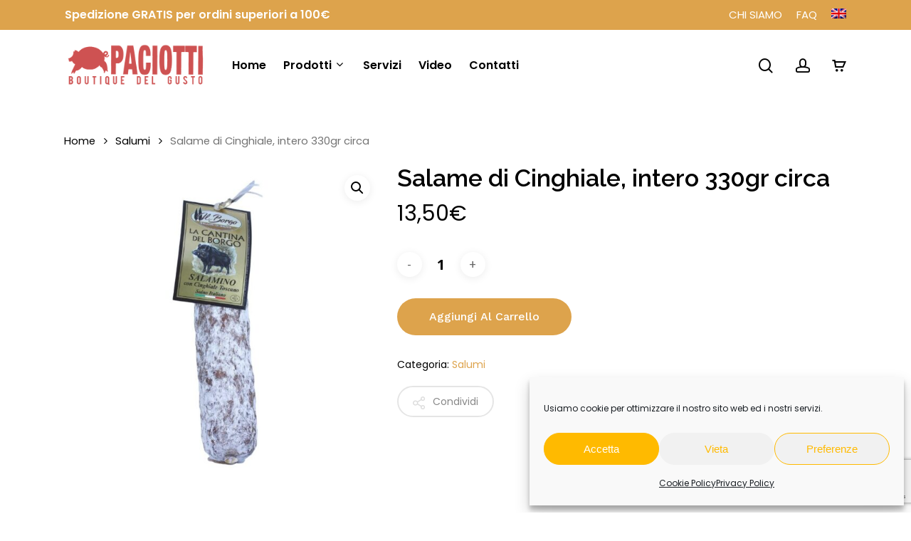

--- FILE ---
content_type: text/html; charset=UTF-8
request_url: https://www.paciottisalumeria.it/prodotto/salame-di-cinghiale-intero-330gr-circa/
body_size: 21745
content:
<!doctype html>
<html lang="it-IT" class="no-js">
<head>
	<meta charset="UTF-8">
	<meta name="viewport" content="width=device-width, initial-scale=1, maximum-scale=1, user-scalable=0" /><meta name='robots' content='index, follow, max-image-preview:large, max-snippet:-1, max-video-preview:-1' />
<link rel="alternate" hreflang="en" href="https://www.paciottisalumeria.it/en/prodotto/salame-di-cinghiale-intero-330gr-about/" />
<link rel="alternate" hreflang="it" href="https://www.paciottisalumeria.it/prodotto/salame-di-cinghiale-intero-330gr-circa/" />
<link rel="alternate" hreflang="x-default" href="https://www.paciottisalumeria.it/prodotto/salame-di-cinghiale-intero-330gr-circa/" />

	<!-- This site is optimized with the Yoast SEO plugin v21.5 - https://yoast.com/wordpress/plugins/seo/ -->
	<title>Salame di Cinghiale, intero 330gr circa - Paciotti Salumeria Rome</title>
	<meta name="description" content="Il Salame di Cinghiale è un salume a base di carne di cinghiale condita con l’aggiunta di aglio, pepe e spezie, tipico del territorio toscano." />
	<link rel="canonical" href="https://www.paciottisalumeria.it/prodotto/salame-di-cinghiale-intero-330gr-circa/" />
	<meta property="og:locale" content="it_IT" />
	<meta property="og:type" content="article" />
	<meta property="og:title" content="Salame di Cinghiale, intero 330gr circa - Paciotti Salumeria Rome" />
	<meta property="og:description" content="Il Salame di Cinghiale è un salume a base di carne di cinghiale condita con l’aggiunta di aglio, pepe e spezie, tipico del territorio toscano." />
	<meta property="og:url" content="https://www.paciottisalumeria.it/prodotto/salame-di-cinghiale-intero-330gr-circa/" />
	<meta property="og:site_name" content="Paciotti Salumeria Rome" />
	<meta property="article:modified_time" content="2021-12-02T14:32:01+00:00" />
	<meta property="og:image" content="https://www.paciottisalumeria.it/wp-content/uploads/2021/12/Progetto-senza-titolo-97.jpg" />
	<meta property="og:image:width" content="1080" />
	<meta property="og:image:height" content="1080" />
	<meta property="og:image:type" content="image/jpeg" />
	<meta name="twitter:card" content="summary_large_image" />
	<script type="application/ld+json" class="yoast-schema-graph">{"@context":"https://schema.org","@graph":[{"@type":"WebPage","@id":"https://www.paciottisalumeria.it/prodotto/salame-di-cinghiale-intero-330gr-circa/","url":"https://www.paciottisalumeria.it/prodotto/salame-di-cinghiale-intero-330gr-circa/","name":"Salame di Cinghiale, intero 330gr circa - Paciotti Salumeria Rome","isPartOf":{"@id":"https://www.paciottisalumeria.it/#website"},"primaryImageOfPage":{"@id":"https://www.paciottisalumeria.it/prodotto/salame-di-cinghiale-intero-330gr-circa/#primaryimage"},"image":{"@id":"https://www.paciottisalumeria.it/prodotto/salame-di-cinghiale-intero-330gr-circa/#primaryimage"},"thumbnailUrl":"https://www.paciottisalumeria.it/wp-content/uploads/2021/12/Progetto-senza-titolo-97.jpg","datePublished":"2021-09-10T10:01:02+00:00","dateModified":"2021-12-02T14:32:01+00:00","description":"Il Salame di Cinghiale è un salume a base di carne di cinghiale condita con l’aggiunta di aglio, pepe e spezie, tipico del territorio toscano.","breadcrumb":{"@id":"https://www.paciottisalumeria.it/prodotto/salame-di-cinghiale-intero-330gr-circa/#breadcrumb"},"inLanguage":"it-IT","potentialAction":[{"@type":"ReadAction","target":["https://www.paciottisalumeria.it/prodotto/salame-di-cinghiale-intero-330gr-circa/"]}]},{"@type":"ImageObject","inLanguage":"it-IT","@id":"https://www.paciottisalumeria.it/prodotto/salame-di-cinghiale-intero-330gr-circa/#primaryimage","url":"https://www.paciottisalumeria.it/wp-content/uploads/2021/12/Progetto-senza-titolo-97.jpg","contentUrl":"https://www.paciottisalumeria.it/wp-content/uploads/2021/12/Progetto-senza-titolo-97.jpg","width":1080,"height":1080,"caption":"Salame di Cinghiale, intero 330gr circa"},{"@type":"BreadcrumbList","@id":"https://www.paciottisalumeria.it/prodotto/salame-di-cinghiale-intero-330gr-circa/#breadcrumb","itemListElement":[{"@type":"ListItem","position":1,"name":"Home","item":"https://www.paciottisalumeria.it/"},{"@type":"ListItem","position":2,"name":"Tutti i prodotti","item":"https://www.paciottisalumeria.it/negozio/"},{"@type":"ListItem","position":3,"name":"Salame di Cinghiale, intero 330gr circa"}]},{"@type":"WebSite","@id":"https://www.paciottisalumeria.it/#website","url":"https://www.paciottisalumeria.it/","name":"Paciotti Salumeria Rome","description":"Delicatessen Gourmet Rome","potentialAction":[{"@type":"SearchAction","target":{"@type":"EntryPoint","urlTemplate":"https://www.paciottisalumeria.it/?s={search_term_string}"},"query-input":"required name=search_term_string"}],"inLanguage":"it-IT"}]}</script>
	<!-- / Yoast SEO plugin. -->


<link rel='dns-prefetch' href='//fonts.googleapis.com' />
<link rel="alternate" type="application/rss+xml" title="Paciotti Salumeria Rome &raquo; Feed" href="https://www.paciottisalumeria.it/feed/" />
<link rel="alternate" type="application/rss+xml" title="Paciotti Salumeria Rome &raquo; Feed dei commenti" href="https://www.paciottisalumeria.it/comments/feed/" />
<script type="text/javascript">
window._wpemojiSettings = {"baseUrl":"https:\/\/s.w.org\/images\/core\/emoji\/14.0.0\/72x72\/","ext":".png","svgUrl":"https:\/\/s.w.org\/images\/core\/emoji\/14.0.0\/svg\/","svgExt":".svg","source":{"concatemoji":"https:\/\/www.paciottisalumeria.it\/wp-includes\/js\/wp-emoji-release.min.js?ver=6.2.8"}};
/*! This file is auto-generated */
!function(e,a,t){var n,r,o,i=a.createElement("canvas"),p=i.getContext&&i.getContext("2d");function s(e,t){p.clearRect(0,0,i.width,i.height),p.fillText(e,0,0);e=i.toDataURL();return p.clearRect(0,0,i.width,i.height),p.fillText(t,0,0),e===i.toDataURL()}function c(e){var t=a.createElement("script");t.src=e,t.defer=t.type="text/javascript",a.getElementsByTagName("head")[0].appendChild(t)}for(o=Array("flag","emoji"),t.supports={everything:!0,everythingExceptFlag:!0},r=0;r<o.length;r++)t.supports[o[r]]=function(e){if(p&&p.fillText)switch(p.textBaseline="top",p.font="600 32px Arial",e){case"flag":return s("\ud83c\udff3\ufe0f\u200d\u26a7\ufe0f","\ud83c\udff3\ufe0f\u200b\u26a7\ufe0f")?!1:!s("\ud83c\uddfa\ud83c\uddf3","\ud83c\uddfa\u200b\ud83c\uddf3")&&!s("\ud83c\udff4\udb40\udc67\udb40\udc62\udb40\udc65\udb40\udc6e\udb40\udc67\udb40\udc7f","\ud83c\udff4\u200b\udb40\udc67\u200b\udb40\udc62\u200b\udb40\udc65\u200b\udb40\udc6e\u200b\udb40\udc67\u200b\udb40\udc7f");case"emoji":return!s("\ud83e\udef1\ud83c\udffb\u200d\ud83e\udef2\ud83c\udfff","\ud83e\udef1\ud83c\udffb\u200b\ud83e\udef2\ud83c\udfff")}return!1}(o[r]),t.supports.everything=t.supports.everything&&t.supports[o[r]],"flag"!==o[r]&&(t.supports.everythingExceptFlag=t.supports.everythingExceptFlag&&t.supports[o[r]]);t.supports.everythingExceptFlag=t.supports.everythingExceptFlag&&!t.supports.flag,t.DOMReady=!1,t.readyCallback=function(){t.DOMReady=!0},t.supports.everything||(n=function(){t.readyCallback()},a.addEventListener?(a.addEventListener("DOMContentLoaded",n,!1),e.addEventListener("load",n,!1)):(e.attachEvent("onload",n),a.attachEvent("onreadystatechange",function(){"complete"===a.readyState&&t.readyCallback()})),(e=t.source||{}).concatemoji?c(e.concatemoji):e.wpemoji&&e.twemoji&&(c(e.twemoji),c(e.wpemoji)))}(window,document,window._wpemojiSettings);
</script>
<style type="text/css">
img.wp-smiley,
img.emoji {
	display: inline !important;
	border: none !important;
	box-shadow: none !important;
	height: 1em !important;
	width: 1em !important;
	margin: 0 0.07em !important;
	vertical-align: -0.1em !important;
	background: none !important;
	padding: 0 !important;
}
</style>
	<link rel='stylesheet' id='style-css' href='https://www.paciottisalumeria.it/wp-content/plugins/Archive//assets/css/image-grid.css?ver=6.2.8' type='text/css' media='all' />
<link rel='stylesheet' id='wp-block-library-css' href='https://www.paciottisalumeria.it/wp-includes/css/dist/block-library/style.min.css?ver=6.2.8' type='text/css' media='all' />
<link rel='stylesheet' id='classic-theme-styles-css' href='https://www.paciottisalumeria.it/wp-includes/css/classic-themes.min.css?ver=6.2.8' type='text/css' media='all' />
<style id='global-styles-inline-css' type='text/css'>
body{--wp--preset--color--black: #000000;--wp--preset--color--cyan-bluish-gray: #abb8c3;--wp--preset--color--white: #ffffff;--wp--preset--color--pale-pink: #f78da7;--wp--preset--color--vivid-red: #cf2e2e;--wp--preset--color--luminous-vivid-orange: #ff6900;--wp--preset--color--luminous-vivid-amber: #fcb900;--wp--preset--color--light-green-cyan: #7bdcb5;--wp--preset--color--vivid-green-cyan: #00d084;--wp--preset--color--pale-cyan-blue: #8ed1fc;--wp--preset--color--vivid-cyan-blue: #0693e3;--wp--preset--color--vivid-purple: #9b51e0;--wp--preset--gradient--vivid-cyan-blue-to-vivid-purple: linear-gradient(135deg,rgba(6,147,227,1) 0%,rgb(155,81,224) 100%);--wp--preset--gradient--light-green-cyan-to-vivid-green-cyan: linear-gradient(135deg,rgb(122,220,180) 0%,rgb(0,208,130) 100%);--wp--preset--gradient--luminous-vivid-amber-to-luminous-vivid-orange: linear-gradient(135deg,rgba(252,185,0,1) 0%,rgba(255,105,0,1) 100%);--wp--preset--gradient--luminous-vivid-orange-to-vivid-red: linear-gradient(135deg,rgba(255,105,0,1) 0%,rgb(207,46,46) 100%);--wp--preset--gradient--very-light-gray-to-cyan-bluish-gray: linear-gradient(135deg,rgb(238,238,238) 0%,rgb(169,184,195) 100%);--wp--preset--gradient--cool-to-warm-spectrum: linear-gradient(135deg,rgb(74,234,220) 0%,rgb(151,120,209) 20%,rgb(207,42,186) 40%,rgb(238,44,130) 60%,rgb(251,105,98) 80%,rgb(254,248,76) 100%);--wp--preset--gradient--blush-light-purple: linear-gradient(135deg,rgb(255,206,236) 0%,rgb(152,150,240) 100%);--wp--preset--gradient--blush-bordeaux: linear-gradient(135deg,rgb(254,205,165) 0%,rgb(254,45,45) 50%,rgb(107,0,62) 100%);--wp--preset--gradient--luminous-dusk: linear-gradient(135deg,rgb(255,203,112) 0%,rgb(199,81,192) 50%,rgb(65,88,208) 100%);--wp--preset--gradient--pale-ocean: linear-gradient(135deg,rgb(255,245,203) 0%,rgb(182,227,212) 50%,rgb(51,167,181) 100%);--wp--preset--gradient--electric-grass: linear-gradient(135deg,rgb(202,248,128) 0%,rgb(113,206,126) 100%);--wp--preset--gradient--midnight: linear-gradient(135deg,rgb(2,3,129) 0%,rgb(40,116,252) 100%);--wp--preset--duotone--dark-grayscale: url('#wp-duotone-dark-grayscale');--wp--preset--duotone--grayscale: url('#wp-duotone-grayscale');--wp--preset--duotone--purple-yellow: url('#wp-duotone-purple-yellow');--wp--preset--duotone--blue-red: url('#wp-duotone-blue-red');--wp--preset--duotone--midnight: url('#wp-duotone-midnight');--wp--preset--duotone--magenta-yellow: url('#wp-duotone-magenta-yellow');--wp--preset--duotone--purple-green: url('#wp-duotone-purple-green');--wp--preset--duotone--blue-orange: url('#wp-duotone-blue-orange');--wp--preset--font-size--small: 13px;--wp--preset--font-size--medium: 20px;--wp--preset--font-size--large: 36px;--wp--preset--font-size--x-large: 42px;--wp--preset--spacing--20: 0.44rem;--wp--preset--spacing--30: 0.67rem;--wp--preset--spacing--40: 1rem;--wp--preset--spacing--50: 1.5rem;--wp--preset--spacing--60: 2.25rem;--wp--preset--spacing--70: 3.38rem;--wp--preset--spacing--80: 5.06rem;--wp--preset--shadow--natural: 6px 6px 9px rgba(0, 0, 0, 0.2);--wp--preset--shadow--deep: 12px 12px 50px rgba(0, 0, 0, 0.4);--wp--preset--shadow--sharp: 6px 6px 0px rgba(0, 0, 0, 0.2);--wp--preset--shadow--outlined: 6px 6px 0px -3px rgba(255, 255, 255, 1), 6px 6px rgba(0, 0, 0, 1);--wp--preset--shadow--crisp: 6px 6px 0px rgba(0, 0, 0, 1);}:where(.is-layout-flex){gap: 0.5em;}body .is-layout-flow > .alignleft{float: left;margin-inline-start: 0;margin-inline-end: 2em;}body .is-layout-flow > .alignright{float: right;margin-inline-start: 2em;margin-inline-end: 0;}body .is-layout-flow > .aligncenter{margin-left: auto !important;margin-right: auto !important;}body .is-layout-constrained > .alignleft{float: left;margin-inline-start: 0;margin-inline-end: 2em;}body .is-layout-constrained > .alignright{float: right;margin-inline-start: 2em;margin-inline-end: 0;}body .is-layout-constrained > .aligncenter{margin-left: auto !important;margin-right: auto !important;}body .is-layout-constrained > :where(:not(.alignleft):not(.alignright):not(.alignfull)){max-width: var(--wp--style--global--content-size);margin-left: auto !important;margin-right: auto !important;}body .is-layout-constrained > .alignwide{max-width: var(--wp--style--global--wide-size);}body .is-layout-flex{display: flex;}body .is-layout-flex{flex-wrap: wrap;align-items: center;}body .is-layout-flex > *{margin: 0;}:where(.wp-block-columns.is-layout-flex){gap: 2em;}.has-black-color{color: var(--wp--preset--color--black) !important;}.has-cyan-bluish-gray-color{color: var(--wp--preset--color--cyan-bluish-gray) !important;}.has-white-color{color: var(--wp--preset--color--white) !important;}.has-pale-pink-color{color: var(--wp--preset--color--pale-pink) !important;}.has-vivid-red-color{color: var(--wp--preset--color--vivid-red) !important;}.has-luminous-vivid-orange-color{color: var(--wp--preset--color--luminous-vivid-orange) !important;}.has-luminous-vivid-amber-color{color: var(--wp--preset--color--luminous-vivid-amber) !important;}.has-light-green-cyan-color{color: var(--wp--preset--color--light-green-cyan) !important;}.has-vivid-green-cyan-color{color: var(--wp--preset--color--vivid-green-cyan) !important;}.has-pale-cyan-blue-color{color: var(--wp--preset--color--pale-cyan-blue) !important;}.has-vivid-cyan-blue-color{color: var(--wp--preset--color--vivid-cyan-blue) !important;}.has-vivid-purple-color{color: var(--wp--preset--color--vivid-purple) !important;}.has-black-background-color{background-color: var(--wp--preset--color--black) !important;}.has-cyan-bluish-gray-background-color{background-color: var(--wp--preset--color--cyan-bluish-gray) !important;}.has-white-background-color{background-color: var(--wp--preset--color--white) !important;}.has-pale-pink-background-color{background-color: var(--wp--preset--color--pale-pink) !important;}.has-vivid-red-background-color{background-color: var(--wp--preset--color--vivid-red) !important;}.has-luminous-vivid-orange-background-color{background-color: var(--wp--preset--color--luminous-vivid-orange) !important;}.has-luminous-vivid-amber-background-color{background-color: var(--wp--preset--color--luminous-vivid-amber) !important;}.has-light-green-cyan-background-color{background-color: var(--wp--preset--color--light-green-cyan) !important;}.has-vivid-green-cyan-background-color{background-color: var(--wp--preset--color--vivid-green-cyan) !important;}.has-pale-cyan-blue-background-color{background-color: var(--wp--preset--color--pale-cyan-blue) !important;}.has-vivid-cyan-blue-background-color{background-color: var(--wp--preset--color--vivid-cyan-blue) !important;}.has-vivid-purple-background-color{background-color: var(--wp--preset--color--vivid-purple) !important;}.has-black-border-color{border-color: var(--wp--preset--color--black) !important;}.has-cyan-bluish-gray-border-color{border-color: var(--wp--preset--color--cyan-bluish-gray) !important;}.has-white-border-color{border-color: var(--wp--preset--color--white) !important;}.has-pale-pink-border-color{border-color: var(--wp--preset--color--pale-pink) !important;}.has-vivid-red-border-color{border-color: var(--wp--preset--color--vivid-red) !important;}.has-luminous-vivid-orange-border-color{border-color: var(--wp--preset--color--luminous-vivid-orange) !important;}.has-luminous-vivid-amber-border-color{border-color: var(--wp--preset--color--luminous-vivid-amber) !important;}.has-light-green-cyan-border-color{border-color: var(--wp--preset--color--light-green-cyan) !important;}.has-vivid-green-cyan-border-color{border-color: var(--wp--preset--color--vivid-green-cyan) !important;}.has-pale-cyan-blue-border-color{border-color: var(--wp--preset--color--pale-cyan-blue) !important;}.has-vivid-cyan-blue-border-color{border-color: var(--wp--preset--color--vivid-cyan-blue) !important;}.has-vivid-purple-border-color{border-color: var(--wp--preset--color--vivid-purple) !important;}.has-vivid-cyan-blue-to-vivid-purple-gradient-background{background: var(--wp--preset--gradient--vivid-cyan-blue-to-vivid-purple) !important;}.has-light-green-cyan-to-vivid-green-cyan-gradient-background{background: var(--wp--preset--gradient--light-green-cyan-to-vivid-green-cyan) !important;}.has-luminous-vivid-amber-to-luminous-vivid-orange-gradient-background{background: var(--wp--preset--gradient--luminous-vivid-amber-to-luminous-vivid-orange) !important;}.has-luminous-vivid-orange-to-vivid-red-gradient-background{background: var(--wp--preset--gradient--luminous-vivid-orange-to-vivid-red) !important;}.has-very-light-gray-to-cyan-bluish-gray-gradient-background{background: var(--wp--preset--gradient--very-light-gray-to-cyan-bluish-gray) !important;}.has-cool-to-warm-spectrum-gradient-background{background: var(--wp--preset--gradient--cool-to-warm-spectrum) !important;}.has-blush-light-purple-gradient-background{background: var(--wp--preset--gradient--blush-light-purple) !important;}.has-blush-bordeaux-gradient-background{background: var(--wp--preset--gradient--blush-bordeaux) !important;}.has-luminous-dusk-gradient-background{background: var(--wp--preset--gradient--luminous-dusk) !important;}.has-pale-ocean-gradient-background{background: var(--wp--preset--gradient--pale-ocean) !important;}.has-electric-grass-gradient-background{background: var(--wp--preset--gradient--electric-grass) !important;}.has-midnight-gradient-background{background: var(--wp--preset--gradient--midnight) !important;}.has-small-font-size{font-size: var(--wp--preset--font-size--small) !important;}.has-medium-font-size{font-size: var(--wp--preset--font-size--medium) !important;}.has-large-font-size{font-size: var(--wp--preset--font-size--large) !important;}.has-x-large-font-size{font-size: var(--wp--preset--font-size--x-large) !important;}
.wp-block-navigation a:where(:not(.wp-element-button)){color: inherit;}
:where(.wp-block-columns.is-layout-flex){gap: 2em;}
.wp-block-pullquote{font-size: 1.5em;line-height: 1.6;}
</style>
<link rel='stylesheet' id='wpml-blocks-css' href='https://www.paciottisalumeria.it/wp-content/plugins/sitepress-multilingual-cms/dist/css/blocks/styles.css?ver=4.6.7' type='text/css' media='all' />
<link rel='stylesheet' id='contact-form-7-css' href='https://www.paciottisalumeria.it/wp-content/plugins/contact-form-7/includes/css/styles.css?ver=5.8.4' type='text/css' media='all' />
<link rel='stylesheet' id='cbr-pro-front-css-css' href='https://www.paciottisalumeria.it/wp-content/plugins/country-base-restrictions-pro-addon/assets/css/front.css?ver=3.6' type='text/css' media='all' />
<link rel='stylesheet' id='dashicons-css' href='https://www.paciottisalumeria.it/wp-includes/css/dashicons.min.css?ver=6.2.8' type='text/css' media='all' />
<link rel='stylesheet' id='select2-cbr-css' href='https://www.paciottisalumeria.it/wp-content/plugins/country-base-restrictions-pro-addon/assets/css/select2.min.css?ver=6.2.8' type='text/css' media='all' />
<link rel='stylesheet' id='salient-social-css' href='https://www.paciottisalumeria.it/wp-content/plugins/salient-social/css/style.css?ver=1.2' type='text/css' media='all' />
<style id='salient-social-inline-css' type='text/css'>

  .sharing-default-minimal .nectar-love.loved,
  body .nectar-social[data-color-override="override"].fixed > a:before, 
  body .nectar-social[data-color-override="override"].fixed .nectar-social-inner a,
  .sharing-default-minimal .nectar-social[data-color-override="override"] .nectar-social-inner a:hover {
    background-color: #000000;
  }
  .nectar-social.hover .nectar-love.loved,
  .nectar-social.hover > .nectar-love-button a:hover,
  .nectar-social[data-color-override="override"].hover > div a:hover,
  #single-below-header .nectar-social[data-color-override="override"].hover > div a:hover,
  .nectar-social[data-color-override="override"].hover .share-btn:hover,
  .sharing-default-minimal .nectar-social[data-color-override="override"] .nectar-social-inner a {
    border-color: #000000;
  }
  #single-below-header .nectar-social.hover .nectar-love.loved i,
  #single-below-header .nectar-social.hover[data-color-override="override"] a:hover,
  #single-below-header .nectar-social.hover[data-color-override="override"] a:hover i,
  #single-below-header .nectar-social.hover .nectar-love-button a:hover i,
  .nectar-love:hover i,
  .hover .nectar-love:hover .total_loves,
  .nectar-love.loved i,
  .nectar-social.hover .nectar-love.loved .total_loves,
  .nectar-social.hover .share-btn:hover, 
  .nectar-social[data-color-override="override"].hover .nectar-social-inner a:hover,
  .nectar-social[data-color-override="override"].hover > div:hover span,
  .sharing-default-minimal .nectar-social[data-color-override="override"] .nectar-social-inner a:not(:hover) i,
  .sharing-default-minimal .nectar-social[data-color-override="override"] .nectar-social-inner a:not(:hover) {
    color: #000000;
  }
</style>
<link rel='stylesheet' id='photoswipe-css' href='https://www.paciottisalumeria.it/wp-content/plugins/woocommerce/assets/css/photoswipe/photoswipe.min.css?ver=8.2.4' type='text/css' media='all' />
<link rel='stylesheet' id='photoswipe-default-skin-css' href='https://www.paciottisalumeria.it/wp-content/plugins/woocommerce/assets/css/photoswipe/default-skin/default-skin.min.css?ver=8.2.4' type='text/css' media='all' />
<link rel='stylesheet' id='woocommerce-layout-css' href='https://www.paciottisalumeria.it/wp-content/plugins/woocommerce/assets/css/woocommerce-layout.css?ver=8.2.4' type='text/css' media='all' />
<link rel='stylesheet' id='woocommerce-smallscreen-css' href='https://www.paciottisalumeria.it/wp-content/plugins/woocommerce/assets/css/woocommerce-smallscreen.css?ver=8.2.4' type='text/css' media='only screen and (max-width: 768px)' />
<link rel='stylesheet' id='woocommerce-general-css' href='https://www.paciottisalumeria.it/wp-content/plugins/woocommerce/assets/css/woocommerce.css?ver=8.2.4' type='text/css' media='all' />
<style id='woocommerce-inline-inline-css' type='text/css'>
.woocommerce form .form-row .required { visibility: visible; }
</style>
<link rel='stylesheet' id='wpml-legacy-horizontal-list-0-css' href='https://www.paciottisalumeria.it/wp-content/plugins/sitepress-multilingual-cms/templates/language-switchers/legacy-list-horizontal/style.min.css?ver=1' type='text/css' media='all' />
<link rel='stylesheet' id='wpml-menu-item-0-css' href='https://www.paciottisalumeria.it/wp-content/plugins/sitepress-multilingual-cms/templates/language-switchers/menu-item/style.min.css?ver=1' type='text/css' media='all' />
<link rel='stylesheet' id='mc4wp-form-basic-css' href='https://www.paciottisalumeria.it/wp-content/plugins/mailchimp-for-wp/assets/css/form-basic.css?ver=4.9.10' type='text/css' media='all' />
<link rel='stylesheet' id='cmplz-general-css' href='https://www.paciottisalumeria.it/wp-content/plugins/complianz-gdpr/assets/css/cookieblocker.min.css?ver=1709530129' type='text/css' media='all' />
<link rel='stylesheet' id='cms-navigation-style-base-css' href='https://www.paciottisalumeria.it/wp-content/plugins/wpml-cms-nav/res/css/cms-navigation-base.css?ver=1.5.5' type='text/css' media='screen' />
<link rel='stylesheet' id='cms-navigation-style-css' href='https://www.paciottisalumeria.it/wp-content/plugins/wpml-cms-nav/res/css/cms-navigation.css?ver=1.5.5' type='text/css' media='screen' />
<link rel='stylesheet' id='font-awesome-css' href='https://www.paciottisalumeria.it/wp-content/themes/salient/css/font-awesome-legacy.min.css?ver=4.7.1' type='text/css' media='all' />
<link rel='stylesheet' id='salient-grid-system-css' href='https://www.paciottisalumeria.it/wp-content/themes/salient/css/grid-system.css?ver=13.0.5' type='text/css' media='all' />
<link rel='stylesheet' id='main-styles-css' href='https://www.paciottisalumeria.it/wp-content/themes/salient/css/style.css?ver=13.0.5' type='text/css' media='all' />
<style id='main-styles-inline-css' type='text/css'>
html:not(.page-trans-loaded) { background-color: #ffffff; }
</style>
<link rel='stylesheet' id='nectar-header-secondary-nav-css' href='https://www.paciottisalumeria.it/wp-content/themes/salient/css/header/header-secondary-nav.css?ver=13.0.5' type='text/css' media='all' />
<link rel='stylesheet' id='nectar_default_font_open_sans-css' href='https://fonts.googleapis.com/css?family=Open+Sans%3A300%2C400%2C600%2C700&#038;subset=latin%2Clatin-ext' type='text/css' media='all' />
<link rel='stylesheet' id='responsive-css' href='https://www.paciottisalumeria.it/wp-content/themes/salient/css/responsive.css?ver=13.0.5' type='text/css' media='all' />
<link rel='stylesheet' id='nectar-product-style-minimal-css' href='https://www.paciottisalumeria.it/wp-content/themes/salient/css/third-party/woocommerce/product-style-minimal.css?ver=13.0.5' type='text/css' media='all' />
<link rel='stylesheet' id='woocommerce-css' href='https://www.paciottisalumeria.it/wp-content/themes/salient/css/woocommerce.css?ver=13.0.5' type='text/css' media='all' />
<link rel='stylesheet' id='nectar-woocommerce-single-css' href='https://www.paciottisalumeria.it/wp-content/themes/salient/css/third-party/woocommerce/product-single.css?ver=13.0.5' type='text/css' media='all' />
<link rel='stylesheet' id='select2-css' href='https://www.paciottisalumeria.it/wp-content/plugins/woocommerce/assets/css/select2.css?ver=8.2.4' type='text/css' media='all' />
<link rel='stylesheet' id='skin-material-css' href='https://www.paciottisalumeria.it/wp-content/themes/salient/css/skin-material.css?ver=13.0.5' type='text/css' media='all' />
<link rel='stylesheet' id='salient-wp-menu-dynamic-css' href='https://www.paciottisalumeria.it/wp-content/uploads/salient/menu-dynamic.css?ver=61127' type='text/css' media='all' />
<link rel='stylesheet' id='flexible-shipping-free-shipping-css' href='https://www.paciottisalumeria.it/wp-content/plugins/flexible-shipping/assets/dist/css/free-shipping.css?ver=4.24.19.2' type='text/css' media='all' />
<link rel='stylesheet' id='dynamic-css-css' href='https://www.paciottisalumeria.it/wp-content/themes/salient/css/salient-dynamic-styles.css?ver=17127' type='text/css' media='all' />
<style id='dynamic-css-inline-css' type='text/css'>
@media only screen and (min-width:1000px){body #ajax-content-wrap.no-scroll{min-height:calc(100vh - 142px);height:calc(100vh - 142px)!important;}}@media only screen and (min-width:1000px){#page-header-wrap.fullscreen-header,#page-header-wrap.fullscreen-header #page-header-bg,html:not(.nectar-box-roll-loaded) .nectar-box-roll > #page-header-bg.fullscreen-header,.nectar_fullscreen_zoom_recent_projects,#nectar_fullscreen_rows:not(.afterLoaded) > div{height:calc(100vh - 141px);}.wpb_row.vc_row-o-full-height.top-level,.wpb_row.vc_row-o-full-height.top-level > .col.span_12{min-height:calc(100vh - 141px);}html:not(.nectar-box-roll-loaded) .nectar-box-roll > #page-header-bg.fullscreen-header{top:142px;}.nectar-slider-wrap[data-fullscreen="true"]:not(.loaded),.nectar-slider-wrap[data-fullscreen="true"]:not(.loaded) .swiper-container{height:calc(100vh - 140px)!important;}.admin-bar .nectar-slider-wrap[data-fullscreen="true"]:not(.loaded),.admin-bar .nectar-slider-wrap[data-fullscreen="true"]:not(.loaded) .swiper-container{height:calc(100vh - 140px - 32px)!important;}}.post-type-archive-product.woocommerce .container-wrap,.tax-product_cat.woocommerce .container-wrap{background-color:#ffffff;}.woocommerce.single-product #single-meta{position:relative!important;top:0!important;margin:0;left:8px;height:auto;}.woocommerce.single-product #single-meta:after{display:block;content:" ";clear:both;height:1px;}.woocommerce ul.products li.product.material,.woocommerce-page ul.products li.product.material{background-color:#ffffff;}.woocommerce ul.products li.product.minimal .product-wrap,.woocommerce ul.products li.product.minimal .background-color-expand,.woocommerce-page ul.products li.product.minimal .product-wrap,.woocommerce-page ul.products li.product.minimal .background-color-expand{background-color:#ffffff;}.screen-reader-text,.nectar-skip-to-content:not(:focus){border:0;clip:rect(1px,1px,1px,1px);clip-path:inset(50%);height:1px;margin:-1px;overflow:hidden;padding:0;position:absolute!important;width:1px;word-wrap:normal!important;}
</style>
<link rel='stylesheet' id='salient-child-style-css' href='https://www.paciottisalumeria.it/wp-content/themes/salient-child/style.css?ver=13.0.5' type='text/css' media='all' />
<link rel='stylesheet' id='redux-google-fonts-salient_redux-css' href='https://fonts.googleapis.com/css?family=Poppins%3A600%2C400%7CRaleway%3A800%2C600%7CWork+Sans%3A500&#038;ver=1681757510' type='text/css' media='all' />
<script type="text/template" id="tmpl-variation-template">
	<div class="woocommerce-variation-description">{{{ data.variation.variation_description }}}</div>
	<div class="woocommerce-variation-price">{{{ data.variation.price_html }}}</div>
	<div class="woocommerce-variation-availability">{{{ data.variation.availability_html }}}</div>
</script>
<script type="text/template" id="tmpl-unavailable-variation-template">
	<p>Questo prodotto non è disponibile. Scegli un&#039;altra combinazione.</p>
</script>
<script type='text/javascript' src='https://www.paciottisalumeria.it/wp-includes/js/jquery/jquery.min.js?ver=3.6.4' id='jquery-core-js'></script>
<script type='text/javascript' src='https://www.paciottisalumeria.it/wp-includes/js/jquery/jquery-migrate.min.js?ver=3.4.0' id='jquery-migrate-js'></script>
<script type='text/javascript' src='https://www.paciottisalumeria.it/wp-content/plugins/country-base-restrictions-pro-addon/assets/js/select2.min.js?ver=6.2.8' id='select2-cbr-js'></script>
<script type='text/javascript' src='https://www.paciottisalumeria.it/wp-content/plugins/woocommerce/assets/js/jquery-blockui/jquery.blockUI.min.js?ver=2.7.0-wc.8.2.4' id='jquery-blockui-js'></script>
<script type='text/javascript' id='wc-add-to-cart-js-extra'>
/* <![CDATA[ */
var wc_add_to_cart_params = {"ajax_url":"\/wp-admin\/admin-ajax.php","wc_ajax_url":"\/?wc-ajax=%%endpoint%%","i18n_view_cart":"Visualizza carrello","cart_url":"https:\/\/www.paciottisalumeria.it\/carrello\/","is_cart":"","cart_redirect_after_add":"no"};
/* ]]> */
</script>
<script type='text/javascript' src='https://www.paciottisalumeria.it/wp-content/plugins/woocommerce/assets/js/frontend/add-to-cart.min.js?ver=8.2.4' id='wc-add-to-cart-js'></script>
<script type='text/javascript' src='https://www.paciottisalumeria.it/wp-content/plugins/js_composer_salient/assets/js/vendors/woocommerce-add-to-cart.js?ver=6.6.0' id='vc_woocommerce-add-to-cart-js-js'></script>
<link rel="https://api.w.org/" href="https://www.paciottisalumeria.it/wp-json/" /><link rel="alternate" type="application/json" href="https://www.paciottisalumeria.it/wp-json/wp/v2/product/1280" /><link rel="EditURI" type="application/rsd+xml" title="RSD" href="https://www.paciottisalumeria.it/xmlrpc.php?rsd" />
<link rel="wlwmanifest" type="application/wlwmanifest+xml" href="https://www.paciottisalumeria.it/wp-includes/wlwmanifest.xml" />
<meta name="generator" content="WordPress 6.2.8" />
<meta name="generator" content="WooCommerce 8.2.4" />
<link rel='shortlink' href='https://www.paciottisalumeria.it/?p=1280' />
<link rel="alternate" type="application/json+oembed" href="https://www.paciottisalumeria.it/wp-json/oembed/1.0/embed?url=https%3A%2F%2Fwww.paciottisalumeria.it%2Fprodotto%2Fsalame-di-cinghiale-intero-330gr-circa%2F" />
<link rel="alternate" type="text/xml+oembed" href="https://www.paciottisalumeria.it/wp-json/oembed/1.0/embed?url=https%3A%2F%2Fwww.paciottisalumeria.it%2Fprodotto%2Fsalame-di-cinghiale-intero-330gr-circa%2F&#038;format=xml" />
<meta name="generator" content="WPML ver:4.6.7 stt:1,27;" />
			<style>.cmplz-hidden {
					display: none !important;
				}</style><!-- Global site tag (gtag.js) - Google Analytics --><script type="text/plain" data-service="google-analytics" data-category="statistics" async data-cmplz-src="https://www.googletagmanager.com/gtag/js?id=UA-83991581-1"></script><script>window.dataLayer = window.dataLayer || []; function gtag(){dataLayer.push(arguments);} gtag('js', new Date()); gtag('config', 'UA-83991581-1', { 'anonymize_ip': true });</script><script type="text/javascript"> var root = document.getElementsByTagName( "html" )[0]; root.setAttribute( "class", "js" ); </script>	<noscript><style>.woocommerce-product-gallery{ opacity: 1 !important; }</style></noscript>
	<style type="text/css">.recentcomments a{display:inline !important;padding:0 !important;margin:0 !important;}</style><meta name="generator" content="Powered by WPBakery Page Builder - drag and drop page builder for WordPress."/>
<link rel="icon" href="https://www.paciottisalumeria.it/wp-content/uploads/2021/05/cropped-favicon-1-32x32.png" sizes="32x32" />
<link rel="icon" href="https://www.paciottisalumeria.it/wp-content/uploads/2021/05/cropped-favicon-1-192x192.png" sizes="192x192" />
<link rel="apple-touch-icon" href="https://www.paciottisalumeria.it/wp-content/uploads/2021/05/cropped-favicon-1-180x180.png" />
<meta name="msapplication-TileImage" content="https://www.paciottisalumeria.it/wp-content/uploads/2021/05/cropped-favicon-1-270x270.png" />
<noscript><style> .wpb_animate_when_almost_visible { opacity: 1; }</style></noscript></head><body data-cmplz=1 class="product-template-default single single-product postid-1280 theme-salient woocommerce woocommerce-page woocommerce-no-js material wpb-js-composer js-comp-ver-6.6.0 vc_responsive" data-footer-reveal="false" data-footer-reveal-shadow="none" data-header-format="menu-left-aligned" data-body-border="off" data-boxed-style="" data-header-breakpoint="1000" data-dropdown-style="minimal" data-cae="easeOutCubic" data-cad="750" data-megamenu-width="contained" data-aie="none" data-ls="fancybox" data-apte="standard" data-hhun="0" data-fancy-form-rcs="1" data-form-style="default" data-form-submit="regular" data-is="minimal" data-button-style="rounded" data-user-account-button="true" data-flex-cols="true" data-col-gap="default" data-header-inherit-rc="false" data-header-search="true" data-animated-anchors="true" data-ajax-transitions="true" data-full-width-header="false" data-slide-out-widget-area="true" data-slide-out-widget-area-style="slide-out-from-right" data-user-set-ocm="off" data-loading-animation="none" data-bg-header="false" data-responsive="1" data-ext-responsive="true" data-ext-padding="90" data-header-resize="1" data-header-color="custom" data-transparent-header="false" data-cart="true" data-remove-m-parallax="" data-remove-m-video-bgs="" data-m-animate="0" data-force-header-trans-color="light" data-smooth-scrolling="0" data-permanent-transparent="false" >
	
	<script type="text/javascript">
	 (function(window, document) {

		 if(navigator.userAgent.match(/(Android|iPod|iPhone|iPad|BlackBerry|IEMobile|Opera Mini)/)) {
			 document.body.className += " using-mobile-browser ";
		 }

		 if( !("ontouchstart" in window) ) {

			 var body = document.querySelector("body");
			 var winW = window.innerWidth;
			 var bodyW = body.clientWidth;

			 if (winW > bodyW + 4) {
				 body.setAttribute("style", "--scroll-bar-w: " + (winW - bodyW - 4) + "px");
			 } else {
				 body.setAttribute("style", "--scroll-bar-w: 0px");
			 }
		 }

	 })(window, document);
   </script><a href="#ajax-content-wrap" class="nectar-skip-to-content">Salta al contenuto principale</a><div class="ocm-effect-wrap"><div class="ocm-effect-wrap-inner"><div id="ajax-loading-screen" data-disable-mobile="1" data-disable-fade-on-click="0" data-effect="standard" data-method="standard"><div class="loading-icon none"><div class="material-icon">
									 <div class="spinner">
										 <div class="right-side"><div class="bar"></div></div>
										 <div class="left-side"><div class="bar"></div></div>
									 </div>
									 <div class="spinner color-2">
										 <div class="right-side"><div class="bar"></div></div>
										 <div class="left-side"><div class="bar"></div></div>
									 </div>
								 </div></div></div>	
	<div id="header-space"  data-header-mobile-fixed='1'></div> 
	
		<div id="header-outer" data-has-menu="true" data-has-buttons="yes" data-header-button_style="default" data-using-pr-menu="false" data-mobile-fixed="1" data-ptnm="false" data-lhe="default" data-user-set-bg="#ffffff" data-format="menu-left-aligned" data-permanent-transparent="false" data-megamenu-rt="0" data-remove-fixed="0" data-header-resize="1" data-cart="true" data-transparency-option="0" data-box-shadow="large" data-shrink-num="6" data-using-secondary="1" data-using-logo="1" data-logo-height="60" data-m-logo-height="50" data-padding="20" data-full-width="false" data-condense="false" >
			
	<div id="header-secondary-outer" class="menu-left-aligned" data-mobile="default" data-remove-fixed="0" data-lhe="default" data-secondary-text="true" data-full-width="false" data-mobile-fixed="1" data-permanent-transparent="false" >
		<div class="container">
			<nav>
				<div class="nectar-center-text">Spedizione GRATIS per ordini superiori a 100€</div>					<ul class="sf-menu">
						<li id="menu-item-290" class="menu-item menu-item-type-post_type menu-item-object-page nectar-regular-menu-item menu-item-290"><a href="https://www.paciottisalumeria.it/chi-siamo/"><span class="menu-title-text">CHI SIAMO</span></a></li>
<li id="menu-item-289" class="menu-item menu-item-type-post_type menu-item-object-page nectar-regular-menu-item menu-item-289"><a href="https://www.paciottisalumeria.it/faq/"><span class="menu-title-text">FAQ</span></a></li>
<li id="menu-item-wpml-ls-48-en" class="menu-item wpml-ls-slot-48 wpml-ls-item wpml-ls-item-en wpml-ls-menu-item wpml-ls-first-item wpml-ls-last-item menu-item-type-wpml_ls_menu_item menu-item-object-wpml_ls_menu_item nectar-regular-menu-item menu-item-wpml-ls-48-en"><a href="https://www.paciottisalumeria.it/en/prodotto/salame-di-cinghiale-intero-330gr-about/"><span class="menu-title-text">
                        <img
            class="wpml-ls-flag"
            src="https://www.paciottisalumeria.it/wp-content/plugins/sitepress-multilingual-cms/res/flags/en.png"
            alt="Inglese"
            width=21
            
    /></span></a></li>
					</ul>
									
			</nav>
		</div>
	</div>
	

<div id="search-outer" class="nectar">
	<div id="search">
		<div class="container">
			 <div id="search-box">
				 <div class="inner-wrap">
					 <div class="col span_12">
						  <form role="search" action="https://www.paciottisalumeria.it/" method="GET">
														 <input type="text" name="s"  value="" aria-label="Cerca" placeholder="Cerca" />
							 
						<span>Premi invio per cercare o ESC per chiudere</span>
												</form>
					</div><!--/span_12-->
				</div><!--/inner-wrap-->
			 </div><!--/search-box-->
			 <div id="close"><a href="#"><span class="screen-reader-text">Chiudi ricerca</span>
				<span class="close-wrap"> <span class="close-line close-line1"></span> <span class="close-line close-line2"></span> </span>				 </a></div>
		 </div><!--/container-->
	</div><!--/search-->
</div><!--/search-outer-->

<header id="top">
	<div class="container">
		<div class="row">
			<div class="col span_3">
								<a id="logo" href="https://www.paciottisalumeria.it" data-supplied-ml-starting-dark="false" data-supplied-ml-starting="false" data-supplied-ml="true" >
					<img class="stnd skip-lazy dark-version" width="1000" height="302" alt="Paciotti Salumeria Rome" src="https://www.paciottisalumeria.it/wp-content/uploads/2021/05/logo_paciotti.png"  /><img class="mobile-only-logo skip-lazy" alt="Paciotti Salumeria Rome" width="297" height="297" src="https://www.paciottisalumeria.it/wp-content/uploads/2021/05/favicon-1.png" />				</a>
							</div><!--/span_3-->

			<div class="col span_9 col_last">
									<a class="mobile-search" href="#searchbox"><span class="nectar-icon icon-salient-search" aria-hidden="true"></span><span class="screen-reader-text">cerca</span></a>
										<a class="mobile-user-account" href="/mio-account"><span class="normal icon-salient-m-user" aria-hidden="true"></span><span class="screen-reader-text">account</span></a>
					
						<a id="mobile-cart-link" data-cart-style="slide_in_click" href="https://www.paciottisalumeria.it/carrello/"><i class="icon-salient-cart"></i><div class="cart-wrap"><span>0 </span></div></a>
																			<div class="slide-out-widget-area-toggle mobile-icon slide-out-from-right" data-custom-color="false" data-icon-animation="simple-transform">
						<div> <a href="#sidewidgetarea" aria-label="Menu di navigazione" aria-expanded="false" class="closed">
							<span class="screen-reader-text">Menu</span><span aria-hidden="true"> <i class="lines-button x2"> <i class="lines"></i> </i> </span>
						</a></div>
					</div>
				
									<nav>
													<ul class="sf-menu">
								<li id="menu-item-99" class="menu-item menu-item-type-post_type menu-item-object-page menu-item-home nectar-regular-menu-item menu-item-99"><a href="https://www.paciottisalumeria.it/"><span class="menu-title-text">Home</span></a></li>
<li id="menu-item-90" class="menu-item menu-item-type-post_type menu-item-object-page menu-item-has-children current_page_parent nectar-regular-menu-item sf-with-ul menu-item-90"><a href="https://www.paciottisalumeria.it/negozio/"><span class="menu-title-text">Prodotti</span><span class="sf-sub-indicator"><i class="fa fa-angle-down icon-in-menu" aria-hidden="true"></i></span></a>
<ul class="sub-menu">
	<li id="menu-item-91" class="menu-item menu-item-type-taxonomy menu-item-object-product_cat nectar-regular-menu-item menu-item-91"><a href="https://www.paciottisalumeria.it/categoria-prodotto/aceto-balsamico/"><span class="menu-title-text">Aceto balsamico</span></a></li>
	<li id="menu-item-92" class="menu-item menu-item-type-taxonomy menu-item-object-product_cat nectar-regular-menu-item menu-item-92"><a href="https://www.paciottisalumeria.it/categoria-prodotto/distillati/"><span class="menu-title-text">Distillati</span></a></li>
	<li id="menu-item-93" class="menu-item menu-item-type-taxonomy menu-item-object-product_cat nectar-regular-menu-item menu-item-93"><a href="https://www.paciottisalumeria.it/categoria-prodotto/formaggi/"><span class="menu-title-text">Formaggi</span></a></li>
	<li id="menu-item-94" class="menu-item menu-item-type-taxonomy menu-item-object-product_cat nectar-regular-menu-item menu-item-94"><a href="https://www.paciottisalumeria.it/categoria-prodotto/prodotti-gourmet/"><span class="menu-title-text">Prodotti Gourmet</span></a></li>
	<li id="menu-item-95" class="menu-item menu-item-type-taxonomy menu-item-object-product_cat nectar-regular-menu-item menu-item-95"><a href="https://www.paciottisalumeria.it/categoria-prodotto/prodotti-tartufo/"><span class="menu-title-text">Prodotti al tartufo</span></a></li>
	<li id="menu-item-96" class="menu-item menu-item-type-taxonomy menu-item-object-product_cat current-product-ancestor current-menu-parent current-product-parent nectar-regular-menu-item menu-item-96"><a href="https://www.paciottisalumeria.it/categoria-prodotto/salumi/"><span class="menu-title-text">Salumi</span></a></li>
	<li id="menu-item-98" class="menu-item menu-item-type-taxonomy menu-item-object-product_cat nectar-regular-menu-item menu-item-98"><a href="https://www.paciottisalumeria.it/categoria-prodotto/vini/"><span class="menu-title-text">Vini</span></a></li>
</ul>
</li>
<li id="menu-item-107" class="menu-item menu-item-type-post_type menu-item-object-page nectar-regular-menu-item menu-item-107"><a href="https://www.paciottisalumeria.it/servizi/"><span class="menu-title-text">Servizi</span></a></li>
<li id="menu-item-106" class="menu-item menu-item-type-post_type menu-item-object-page nectar-regular-menu-item menu-item-106"><a href="https://www.paciottisalumeria.it/video/"><span class="menu-title-text">Video</span></a></li>
<li id="menu-item-108" class="menu-item menu-item-type-post_type menu-item-object-page nectar-regular-menu-item menu-item-108"><a href="https://www.paciottisalumeria.it/contatti/"><span class="menu-title-text">Contatti</span></a></li>
							</ul>
						
					</nav>

					
				</div><!--/span_9-->

									<div class="right-aligned-menu-items">
						<nav>
							<ul class="buttons sf-menu" data-user-set-ocm="off">

								<li id="search-btn"><div><a href="#searchbox"><span class="icon-salient-search" aria-hidden="true"></span><span class="screen-reader-text">cerca</span></a></div> </li><li id="nectar-user-account"><div><a href="/mio-account"><span class="icon-salient-m-user" aria-hidden="true"></span><span class="screen-reader-text">account</span></a></div> </li><li class="nectar-woo-cart">
			<div class="cart-outer" data-user-set-ocm="off" data-cart-style="slide_in_click">
				<div class="cart-menu-wrap">
					<div class="cart-menu">
						<a class="cart-contents" href="https://www.paciottisalumeria.it/carrello/"><div class="cart-icon-wrap"><i class="icon-salient-cart" aria-hidden="true"></i> <div class="cart-wrap"><span>0 </span></div> </div></a>
					</div>
				</div>

				
				
			</div>

			</li>
							</ul>

													</nav>
					</div><!--/right-aligned-menu-items-->

					
			</div><!--/row-->
					</div><!--/container-->
	</header>		
	</div>
	<div class="nectar-slide-in-cart style_slide_in_click"><div class="inner"><div class="header"><h4>Carrello</h4><a href="#" class="close-cart"><span class="screen-reader-text">Chiudi carrello</span><span class="close-wrap"><span class="close-line close-line1"></span><span class="close-line close-line2"></span></span></a></div><div class="widget woocommerce widget_shopping_cart"><div class="widget_shopping_cart_content"></div></div></div></div><div class="nectar-slide-in-cart-bg"></div>	<div id="ajax-content-wrap">

	<div class="container-wrap" data-midnight="dark"><div class="container main-content"><div class="row"><nav class="woocommerce-breadcrumb" itemprop="breadcrumb"><span><a href="https://www.paciottisalumeria.it">Home</a></span> <i class="fa fa-angle-right"></i> <span><a href="https://www.paciottisalumeria.it/categoria-prodotto/salumi/">Salumi</a></span> <i class="fa fa-angle-right"></i> <span>Salame di Cinghiale, intero 330gr circa</span></nav>
					
			<div class="woocommerce-notices-wrapper"></div>
	<div itemscope data-project-style="minimal" data-gallery-variant="default" data-n-lazy="off" data-hide-product-sku="1" data-gallery-style="default" data-tab-pos="fullwidth" id="product-1280" class="product type-product post-1280 status-publish first instock product_cat-salumi has-post-thumbnail shipping-taxable purchasable product-type-simple">

	<div class="nectar-prod-wrap"><div class='span_5 col single-product-main-image'>
	<div class="images">

			<div class="woocommerce-product-gallery woocommerce-product-gallery--with-images woocommerce-product-gallery--columns-4 default-woo-gallery images" data-columns="4" style="opacity: 0; transition: opacity .25s ease-in-out;">
			<figure class="woocommerce-product-gallery__wrapper">
				<div data-thumb="https://www.paciottisalumeria.it/wp-content/uploads/2021/12/Progetto-senza-titolo-97-140x140.jpg" data-thumb-alt="Salame di Cinghiale, intero 330gr circa" class="woocommerce-product-gallery__image"><a href="https://www.paciottisalumeria.it/wp-content/uploads/2021/12/Progetto-senza-titolo-97.jpg"><img width="600" height="600" src="https://www.paciottisalumeria.it/wp-content/uploads/2021/12/Progetto-senza-titolo-97-600x600.jpg" class="wp-post-image" alt="Salame di Cinghiale, intero 330gr circa" decoding="async" loading="lazy" title="Salame di Cinghiale, intero 330gr circa" data-caption="" data-src="https://www.paciottisalumeria.it/wp-content/uploads/2021/12/Progetto-senza-titolo-97.jpg" data-large_image="https://www.paciottisalumeria.it/wp-content/uploads/2021/12/Progetto-senza-titolo-97.jpg" data-large_image_width="1080" data-large_image_height="1080" srcset="https://www.paciottisalumeria.it/wp-content/uploads/2021/12/Progetto-senza-titolo-97-600x600.jpg 600w, https://www.paciottisalumeria.it/wp-content/uploads/2021/12/Progetto-senza-titolo-97-300x300.jpg 300w, https://www.paciottisalumeria.it/wp-content/uploads/2021/12/Progetto-senza-titolo-97-1024x1024.jpg 1024w, https://www.paciottisalumeria.it/wp-content/uploads/2021/12/Progetto-senza-titolo-97-150x150.jpg 150w, https://www.paciottisalumeria.it/wp-content/uploads/2021/12/Progetto-senza-titolo-97-768x768.jpg 768w, https://www.paciottisalumeria.it/wp-content/uploads/2021/12/Progetto-senza-titolo-97-100x100.jpg 100w, https://www.paciottisalumeria.it/wp-content/uploads/2021/12/Progetto-senza-titolo-97-140x140.jpg 140w, https://www.paciottisalumeria.it/wp-content/uploads/2021/12/Progetto-senza-titolo-97-500x500.jpg 500w, https://www.paciottisalumeria.it/wp-content/uploads/2021/12/Progetto-senza-titolo-97-350x350.jpg 350w, https://www.paciottisalumeria.it/wp-content/uploads/2021/12/Progetto-senza-titolo-97-1000x1000.jpg 1000w, https://www.paciottisalumeria.it/wp-content/uploads/2021/12/Progetto-senza-titolo-97-800x800.jpg 800w, https://www.paciottisalumeria.it/wp-content/uploads/2021/12/Progetto-senza-titolo-97.jpg 1080w" sizes="(max-width: 600px) 100vw, 600px" /></a></div>			</figure>
		</div>


		
	 </div><!--images-->

 </div>
	<div class="summary entry-summary">

		<h1 class="product_title entry-title nectar-inherit-default">Salame di Cinghiale, intero 330gr circa</h1><p class="price nectar-inherit-default"><span class="woocommerce-Price-amount amount"><bdi>13,50<span class="woocommerce-Price-currencySymbol">&euro;</span></bdi></span></p>

	
	<form class="cart" action="https://www.paciottisalumeria.it/prodotto/salame-di-cinghiale-intero-330gr-circa/" method="post" enctype='multipart/form-data'>
		
		<div class="quantity">
	<input type="button" value="-" class="minus" />	<label class="screen-reader-text" for="quantity_6975bc3b0aab2">Salame di Cinghiale, intero 330gr circa quantità</label>
	<input
		type="number"
				id="quantity_6975bc3b0aab2"
		class="input-text qty text"
		name="quantity"
		value="1"
		aria-label="Quantità prodotto"
		size="4"
		min="1"
		max=""
					step="1"
			placeholder=""
			inputmode="numeric"
			autocomplete="off"
			/>
	<input type="button" value="+" class="plus" /></div>

		<button type="submit" name="add-to-cart" value="1280" class="single_add_to_cart_button button alt">Aggiungi al carrello</button>

			</form>

	
<div class="product_meta">

	
	
	<span class="posted_in">Categoria: <a href="https://www.paciottisalumeria.it/categoria-prodotto/salumi/" rel="tag">Salumi</a></span>
	
	
</div>
<div class="nectar-social hover" data-position="" data-rm-love="1" data-color-override="only_when_needed"><span class="share-btn"> <i class="icon-default-style steadysets-icon-share"></i> Condividi</span><div class="nectar-social-inner"><a class='facebook-share nectar-sharing' href='#' title='Condividi'> <i class='fa fa-facebook'></i> <span class='social-text'>Condividi</span> </a><a class='twitter-share nectar-sharing' href='#' title='Twitta'> <i class='fa fa-twitter'></i> <span class='social-text'>Twitta</span> </a></div></div>
	</div><!-- .summary -->

	</div><div class="after-product-summary-clear"></div>
	<div class="woocommerce-tabs wc-tabs-wrapper full-width-tabs" data-tab-style="fullwidth">

		<div class="full-width-content" data-tab-style="fullwidth"> <div class="tab-container container">
		<ul class="tabs wc-tabs" role="tablist">
							<li class="description_tab" id="tab-title-description" role="tab" aria-controls="tab-description">
					<a href="#tab-description">
						Descrizione					</a>
				</li>
							<li class="ingredients_tab" id="tab-title-ingredients" role="tab" aria-controls="tab-ingredients">
					<a href="#tab-ingredients">
						Ingredienti					</a>
				</li>
							<li class="additional_information_tab" id="tab-title-additional_information" role="tab" aria-controls="tab-additional_information">
					<a href="#tab-additional_information">
						Informazioni aggiuntive					</a>
				</li>
					</ul>

		</div></div>
					<div class="woocommerce-Tabs-panel woocommerce-Tabs-panel--description panel entry-content wc-tab" id="tab-description" role="tabpanel" aria-labelledby="tab-title-description">
				
<p>Il Salame di Cinghiale è un salume a base di <strong>carne di cinghiale</strong>, tipico del territorio toscano.</p>
<p>La caratteristica del prodotto risiede nella materiale prima: carne di cinghiale condita con l’aggiunta di <strong>aglio, pepe e spezie</strong>.</p>
<p>Ideale da gustare in purezza, durante l’aperitivo o come antipasto, accompagnata da altri prodotti tipici come formaggi e vino.</p>
			</div>
					<div class="woocommerce-Tabs-panel woocommerce-Tabs-panel--ingredients panel entry-content wc-tab" id="tab-ingredients" role="tabpanel" aria-labelledby="tab-title-ingredients">
				<p>Carne di suino italiano, carne di cinghiale italiano 35%, sale, destrosio, aroma naturale, pepe, aglio e peperoncino,  antiossidante E301. Conservanti E250, E252.</p>			</div>
					<div class="woocommerce-Tabs-panel woocommerce-Tabs-panel--additional_information panel entry-content wc-tab" id="tab-additional_information" role="tabpanel" aria-labelledby="tab-title-additional_information">
				
	<h2>Informazioni aggiuntive</h2>

<table class="woocommerce-product-attributes shop_attributes">
			<tr class="woocommerce-product-attributes-item woocommerce-product-attributes-item--attribute_pa_formato">
			<th class="woocommerce-product-attributes-item__label">Formato</th>
			<td class="woocommerce-product-attributes-item__value"><p>Intero</p>
</td>
		</tr>
			<tr class="woocommerce-product-attributes-item woocommerce-product-attributes-item--attribute_pa_provenienza">
			<th class="woocommerce-product-attributes-item__label">Regione di provenienza</th>
			<td class="woocommerce-product-attributes-item__value"><p>Toscana</p>
</td>
		</tr>
	</table>
			</div>
		
			</div>

<div class="clear"></div>
	<section class="related products">

					<h2>Prodotti correlati</h2>
				
		
  <ul class="products columns-4" data-n-lazy="off" data-rm-m-hover="1" data-n-desktop-columns="default" data-n-desktop-small-columns="default" data-n-tablet-columns="default" data-n-phone-columns="default" data-product-style="minimal">



			
					
	<li class="minimal product type-product post-1095 status-publish first instock product_cat-salumi has-post-thumbnail featured shipping-taxable purchasable product-type-variable" >


	

				 <div class="background-color-expand"></div>
	   <div class="product-wrap">
			<a href="https://www.paciottisalumeria.it/prodotto/prosciutto-crudo-delle-alpi-friulane-selezione-paciotti-oltre-24-mesi-a-fette/" aria-label="Prosciutto Crudo delle Alpi Friulane “Selezione Paciotti” oltre 24 mesi, a fette"><img width="300" height="300" src="https://www.paciottisalumeria.it/wp-content/uploads/2021/12/Progetto-senza-titolo-82-300x300.jpg" class="attachment-woocommerce_thumbnail size-woocommerce_thumbnail" alt="Prosciutto Crudo delle Alpi Friulane “Selezione Paciotti” oltre 24 mesi, a fette" decoding="async" loading="lazy" srcset="https://www.paciottisalumeria.it/wp-content/uploads/2021/12/Progetto-senza-titolo-82-300x300.jpg 300w, https://www.paciottisalumeria.it/wp-content/uploads/2021/12/Progetto-senza-titolo-82-1024x1024.jpg 1024w, https://www.paciottisalumeria.it/wp-content/uploads/2021/12/Progetto-senza-titolo-82-150x150.jpg 150w, https://www.paciottisalumeria.it/wp-content/uploads/2021/12/Progetto-senza-titolo-82-768x768.jpg 768w, https://www.paciottisalumeria.it/wp-content/uploads/2021/12/Progetto-senza-titolo-82-100x100.jpg 100w, https://www.paciottisalumeria.it/wp-content/uploads/2021/12/Progetto-senza-titolo-82-140x140.jpg 140w, https://www.paciottisalumeria.it/wp-content/uploads/2021/12/Progetto-senza-titolo-82-500x500.jpg 500w, https://www.paciottisalumeria.it/wp-content/uploads/2021/12/Progetto-senza-titolo-82-350x350.jpg 350w, https://www.paciottisalumeria.it/wp-content/uploads/2021/12/Progetto-senza-titolo-82-1000x1000.jpg 1000w, https://www.paciottisalumeria.it/wp-content/uploads/2021/12/Progetto-senza-titolo-82-800x800.jpg 800w, https://www.paciottisalumeria.it/wp-content/uploads/2021/12/Progetto-senza-titolo-82-600x600.jpg 600w, https://www.paciottisalumeria.it/wp-content/uploads/2021/12/Progetto-senza-titolo-82.jpg 1080w" sizes="(max-width: 300px) 100vw, 300px" /></a><div class="product-meta"><a href="https://www.paciottisalumeria.it/prodotto/prosciutto-crudo-delle-alpi-friulane-selezione-paciotti-oltre-24-mesi-a-fette/"><h2 class="woocommerce-loop-product__title">Prosciutto Crudo delle Alpi Friulane “Selezione Paciotti” oltre 24 mesi, a fette</h2></a><div class="price-hover-wrap">
	<span class="price"><span class="woocommerce-Price-amount amount"><bdi>7,75<span class="woocommerce-Price-currencySymbol">&euro;</span></bdi></span> &ndash; <span class="woocommerce-Price-amount amount"><bdi>51,75<span class="woocommerce-Price-currencySymbol">&euro;</span></bdi></span></span>
<div class="product-add-to-cart" data-nectar-quickview="true"><a href="https://www.paciottisalumeria.it/prodotto/prosciutto-crudo-delle-alpi-friulane-selezione-paciotti-oltre-24-mesi-a-fette/" data-quantity="1" class="button product_type_variable add_to_cart_button" data-product_id="1095" data-product_sku="" aria-label="Seleziona le opzioni per &ldquo;Prosciutto Crudo delle Alpi Friulane “Selezione Paciotti” oltre 24 mesi, a fette&rdquo;" aria-describedby="Questo prodotto ha più varianti. Le opzioni possono essere scelte nella pagina del prodotto" rel="nofollow"><i class="normal icon-salient-cart"></i><span>Scegli</span></a><a class="nectar_quick_view no-ajaxy " data-product-id="1095"> <i class="normal icon-salient-m-eye"></i>
	    <span>Quick View</span></a></div>
				</div>
			</div></div>		
	  

		
	

	
</li>
			
					
	<li class="minimal product type-product post-1221 status-publish instock product_cat-salumi has-post-thumbnail shipping-taxable purchasable product-type-variable" >


	

				 <div class="background-color-expand"></div>
	   <div class="product-wrap">
			<a href="https://www.paciottisalumeria.it/prodotto/bresaola-di-manzo-italiano-a-fette/" aria-label="Bresaola di Manzo Italiano, a fette"><img width="300" height="300" src="https://www.paciottisalumeria.it/wp-content/uploads/2021/09/Bresaola-300x300.jpg" class="attachment-woocommerce_thumbnail size-woocommerce_thumbnail" alt="Bresaola di manzo italiano" decoding="async" loading="lazy" srcset="https://www.paciottisalumeria.it/wp-content/uploads/2021/09/Bresaola-300x300.jpg 300w, https://www.paciottisalumeria.it/wp-content/uploads/2021/09/Bresaola-1024x1024.jpg 1024w, https://www.paciottisalumeria.it/wp-content/uploads/2021/09/Bresaola-150x150.jpg 150w, https://www.paciottisalumeria.it/wp-content/uploads/2021/09/Bresaola-768x768.jpg 768w, https://www.paciottisalumeria.it/wp-content/uploads/2021/09/Bresaola-100x100.jpg 100w, https://www.paciottisalumeria.it/wp-content/uploads/2021/09/Bresaola-140x140.jpg 140w, https://www.paciottisalumeria.it/wp-content/uploads/2021/09/Bresaola-500x500.jpg 500w, https://www.paciottisalumeria.it/wp-content/uploads/2021/09/Bresaola-350x350.jpg 350w, https://www.paciottisalumeria.it/wp-content/uploads/2021/09/Bresaola-1000x1000.jpg 1000w, https://www.paciottisalumeria.it/wp-content/uploads/2021/09/Bresaola-800x800.jpg 800w, https://www.paciottisalumeria.it/wp-content/uploads/2021/09/Bresaola-600x600.jpg 600w, https://www.paciottisalumeria.it/wp-content/uploads/2021/09/Bresaola.jpg 1080w" sizes="(max-width: 300px) 100vw, 300px" /></a><div class="product-meta"><a href="https://www.paciottisalumeria.it/prodotto/bresaola-di-manzo-italiano-a-fette/"><h2 class="woocommerce-loop-product__title">Bresaola di Manzo Italiano, a fette</h2></a><div class="price-hover-wrap">
	<span class="price"><span class="woocommerce-Price-amount amount"><bdi>7,75<span class="woocommerce-Price-currencySymbol">&euro;</span></bdi></span> &ndash; <span class="woocommerce-Price-amount amount"><bdi>51,80<span class="woocommerce-Price-currencySymbol">&euro;</span></bdi></span></span>
<div class="product-add-to-cart" data-nectar-quickview="true"><a href="https://www.paciottisalumeria.it/prodotto/bresaola-di-manzo-italiano-a-fette/" data-quantity="1" class="button product_type_variable add_to_cart_button" data-product_id="1221" data-product_sku="" aria-label="Seleziona le opzioni per &ldquo;Bresaola di Manzo Italiano, a fette&rdquo;" aria-describedby="Questo prodotto ha più varianti. Le opzioni possono essere scelte nella pagina del prodotto" rel="nofollow"><i class="normal icon-salient-cart"></i><span>Scegli</span></a><a class="nectar_quick_view no-ajaxy " data-product-id="1221"> <i class="normal icon-salient-m-eye"></i>
	    <span>Quick View</span></a></div>
				</div>
			</div></div>		
	  

		
	

	
</li>
			
					
	<li class="minimal product type-product post-1074 status-publish instock product_cat-salumi has-post-thumbnail shipping-taxable purchasable product-type-simple" >


	

				 <div class="background-color-expand"></div>
	   <div class="product-wrap">
			<a href="https://www.paciottisalumeria.it/prodotto/prosciutto-crudo-di-san-daniele-dop-24-mesi-intero-kg-105-circa/" aria-label="Prosciutto Crudo di San Daniele DOP – 24 mesi, intero Kg 10,5 circa"><img width="300" height="300" src="https://www.paciottisalumeria.it/wp-content/uploads/2021/12/Progetto-senza-titolo-87-300x300.jpg" class="attachment-woocommerce_thumbnail size-woocommerce_thumbnail" alt="Prosciutto Crudo di San Daniele DOP – 24 mesi, intero Kg 10,5 circa" decoding="async" loading="lazy" srcset="https://www.paciottisalumeria.it/wp-content/uploads/2021/12/Progetto-senza-titolo-87-300x300.jpg 300w, https://www.paciottisalumeria.it/wp-content/uploads/2021/12/Progetto-senza-titolo-87-1024x1024.jpg 1024w, https://www.paciottisalumeria.it/wp-content/uploads/2021/12/Progetto-senza-titolo-87-150x150.jpg 150w, https://www.paciottisalumeria.it/wp-content/uploads/2021/12/Progetto-senza-titolo-87-768x768.jpg 768w, https://www.paciottisalumeria.it/wp-content/uploads/2021/12/Progetto-senza-titolo-87-100x100.jpg 100w, https://www.paciottisalumeria.it/wp-content/uploads/2021/12/Progetto-senza-titolo-87-140x140.jpg 140w, https://www.paciottisalumeria.it/wp-content/uploads/2021/12/Progetto-senza-titolo-87-500x500.jpg 500w, https://www.paciottisalumeria.it/wp-content/uploads/2021/12/Progetto-senza-titolo-87-350x350.jpg 350w, https://www.paciottisalumeria.it/wp-content/uploads/2021/12/Progetto-senza-titolo-87-1000x1000.jpg 1000w, https://www.paciottisalumeria.it/wp-content/uploads/2021/12/Progetto-senza-titolo-87-800x800.jpg 800w, https://www.paciottisalumeria.it/wp-content/uploads/2021/12/Progetto-senza-titolo-87-600x600.jpg 600w, https://www.paciottisalumeria.it/wp-content/uploads/2021/12/Progetto-senza-titolo-87.jpg 1080w" sizes="(max-width: 300px) 100vw, 300px" /></a><div class="product-meta"><a href="https://www.paciottisalumeria.it/prodotto/prosciutto-crudo-di-san-daniele-dop-24-mesi-intero-kg-105-circa/"><h2 class="woocommerce-loop-product__title">Prosciutto Crudo di San Daniele DOP – 24 mesi, intero Kg 10,5 circa</h2></a><div class="price-hover-wrap">
	<span class="price"><span class="woocommerce-Price-amount amount"><bdi>290,00<span class="woocommerce-Price-currencySymbol">&euro;</span></bdi></span></span>
<div class="product-add-to-cart" data-nectar-quickview="true"><a href="?add-to-cart=1074" data-quantity="1" class="button product_type_simple add_to_cart_button ajax_add_to_cart" data-product_id="1074" data-product_sku="" aria-label="Aggiungi &ldquo;Prosciutto Crudo di San Daniele DOP – 24 mesi, intero Kg 10,5 circa&rdquo; al tuo carrello" aria-describedby="" rel="nofollow"><i class="normal icon-salient-cart"></i><span>Aggiungi al carrello</span></a><a class="nectar_quick_view no-ajaxy " data-product-id="1074"> <i class="normal icon-salient-m-eye"></i>
	    <span>Quick View</span></a></div>
				</div>
			</div></div>		
	  

		
	

	
</li>
			
					
	<li class="minimal product type-product post-1104 status-publish last instock product_cat-salumi has-post-thumbnail shipping-taxable purchasable product-type-variable" >


	

				 <div class="background-color-expand"></div>
	   <div class="product-wrap">
			<a href="https://www.paciottisalumeria.it/prodotto/prosciutto-crudo-fiocco-senese-a-fette/" aria-label="Prosciutto Crudo “Fiocco Senese”, a fette"><img width="300" height="300" src="https://www.paciottisalumeria.it/wp-content/uploads/2021/12/Progetto-senza-titolo-83-300x300.jpg" class="attachment-woocommerce_thumbnail size-woocommerce_thumbnail" alt="Prosciutto Crudo “Fiocco Senese”, a fette" decoding="async" loading="lazy" srcset="https://www.paciottisalumeria.it/wp-content/uploads/2021/12/Progetto-senza-titolo-83-300x300.jpg 300w, https://www.paciottisalumeria.it/wp-content/uploads/2021/12/Progetto-senza-titolo-83-1024x1024.jpg 1024w, https://www.paciottisalumeria.it/wp-content/uploads/2021/12/Progetto-senza-titolo-83-150x150.jpg 150w, https://www.paciottisalumeria.it/wp-content/uploads/2021/12/Progetto-senza-titolo-83-768x768.jpg 768w, https://www.paciottisalumeria.it/wp-content/uploads/2021/12/Progetto-senza-titolo-83-100x100.jpg 100w, https://www.paciottisalumeria.it/wp-content/uploads/2021/12/Progetto-senza-titolo-83-140x140.jpg 140w, https://www.paciottisalumeria.it/wp-content/uploads/2021/12/Progetto-senza-titolo-83-500x500.jpg 500w, https://www.paciottisalumeria.it/wp-content/uploads/2021/12/Progetto-senza-titolo-83-350x350.jpg 350w, https://www.paciottisalumeria.it/wp-content/uploads/2021/12/Progetto-senza-titolo-83-1000x1000.jpg 1000w, https://www.paciottisalumeria.it/wp-content/uploads/2021/12/Progetto-senza-titolo-83-800x800.jpg 800w, https://www.paciottisalumeria.it/wp-content/uploads/2021/12/Progetto-senza-titolo-83-600x600.jpg 600w, https://www.paciottisalumeria.it/wp-content/uploads/2021/12/Progetto-senza-titolo-83.jpg 1080w" sizes="(max-width: 300px) 100vw, 300px" /></a><div class="product-meta"><a href="https://www.paciottisalumeria.it/prodotto/prosciutto-crudo-fiocco-senese-a-fette/"><h2 class="woocommerce-loop-product__title">Prosciutto Crudo “Fiocco Senese”, a fette</h2></a><div class="price-hover-wrap">
	<span class="price"><span class="woocommerce-Price-amount amount"><bdi>6,90<span class="woocommerce-Price-currencySymbol">&euro;</span></bdi></span> &ndash; <span class="woocommerce-Price-amount amount"><bdi>46,00<span class="woocommerce-Price-currencySymbol">&euro;</span></bdi></span></span>
<div class="product-add-to-cart" data-nectar-quickview="true"><a href="https://www.paciottisalumeria.it/prodotto/prosciutto-crudo-fiocco-senese-a-fette/" data-quantity="1" class="button product_type_variable add_to_cart_button" data-product_id="1104" data-product_sku="" aria-label="Seleziona le opzioni per &ldquo;Prosciutto Crudo “Fiocco Senese”, a fette&rdquo;" aria-describedby="Questo prodotto ha più varianti. Le opzioni possono essere scelte nella pagina del prodotto" rel="nofollow"><i class="normal icon-salient-cart"></i><span>Scegli</span></a><a class="nectar_quick_view no-ajaxy " data-product-id="1104"> <i class="normal icon-salient-m-eye"></i>
	    <span>Quick View</span></a></div>
				</div>
			</div></div>		
	  

		
	

	
</li>
			
		</ul>

	</section>
	
</div><!-- #product-1280 -->


		
	</div></div></div>
	

<div id="footer-outer" data-midnight="light" data-cols="2" data-custom-color="true" data-disable-copyright="false" data-matching-section-color="false" data-copyright-line="false" data-using-bg-img="false" data-bg-img-overlay="0.8" data-full-width="false" data-using-widget-area="true" data-link-hover="default">
	
		
	<div id="footer-widgets" data-has-widgets="true" data-cols="2">
		
		<div class="container">
			
						
			<div class="row">
				
								
				<div class="col span_6">
					<div id="text-2" class="widget widget_text">			<div class="textwidget"><div class="footer-col-sx">
<h5>Vieni a visitarci</h5>
<p>Via Marcantonio Bragadin,<br />
51/53 00136, Roma</p>
</div>
<div class="footer-col-dx">
<h5>Contattaci</h5>
<p>+39 0639733646<br />
info@paciottisalumeria.it</p>
</div>
<p>&nbsp;</p>
<ul class="social">
<li><a href="https://www.instagram.com/paciottisalumeria/" target="_blank" rel="noopener"><span class="screen-reader-text">instagram</span><i class="fa fa-instagram" aria-hidden="true"></i></a></li>
<li><a href="https://www.facebook.com/paciottisalumeria/" target="_blank" rel="noopener"><span class="screen-reader-text">facebook</span><i class="fa fa-facebook" aria-hidden="true"></i></a></li>
<li><a href="https://twitter.com/PaciottiRoma" target="_blank" rel="noopener"><span class="screen-reader-text">twitter</span><i class="fa fa-twitter" aria-hidden="true"></i></a></li>
<li><a href="https://vimeo.com/paciottisalumeria" target="_blank" rel="noopener"><span class="screen-reader-text">vimeo</span><i class="fa fa-vimeo" aria-hidden="true"></i></a></li>
</ul>
</div>
		</div>					</div>
					
											
						<div class="col span_6">
							<div id="text-3" class="widget widget_text">			<div class="textwidget"><p style="font-size: 2.5rem; line-height: 3rem; font-weight: 600;">Rimani aggiornato con la nostra newsletter</p>
<script>(function() {
	window.mc4wp = window.mc4wp || {
		listeners: [],
		forms: {
			on: function(evt, cb) {
				window.mc4wp.listeners.push(
					{
						event   : evt,
						callback: cb
					}
				);
			}
		}
	}
})();
</script><!-- Mailchimp for WordPress v4.9.10 - https://wordpress.org/plugins/mailchimp-for-wp/ --><form id="mc4wp-form-1" class="mc4wp-form mc4wp-form-2484 mc4wp-ajax" method="post" data-id="2484" data-name="Iscrizione newsletter" ><div class="mc4wp-form-fields"><p class="form-mailchimp">
    <input type="email" name="EMAIL" placeholder="Indirizzo email" required />
	<input type="submit" value="Iscriviti" />
</p>

<label>
   <input name="AGREE_TO_TERMS" type="checkbox" value="1" required=""> <a href="/privacy-policy/" target="_blank" rel="noopener">Ho letto e accetto i termini e condizioni</a>
</label>
</div><label style="display: none !important;">Leave this field empty if you're human: <input type="text" name="_mc4wp_honeypot" value="" tabindex="-1" autocomplete="off" /></label><input type="hidden" name="_mc4wp_timestamp" value="1769323579" /><input type="hidden" name="_mc4wp_form_id" value="2484" /><input type="hidden" name="_mc4wp_form_element_id" value="mc4wp-form-1" /><div class="mc4wp-response"></div></form><!-- / Mailchimp for WordPress Plugin -->
</div>
		</div>								
							</div>
							
												
						
													
															
							</div>
													</div><!--/container-->
					</div><!--/footer-widgets-->
					
					
  <div class="row" id="copyright" data-layout="centered">
	
	<div class="container">
	   
				<div class="col span_5">
		   
			<div id="icl_lang_sel_widget-2" class="widget widget_icl_lang_sel_widget">
<div class="wpml-ls-sidebars-footer-area-copyright wpml-ls wpml-ls-legacy-list-horizontal">
	<ul><li class="wpml-ls-slot-footer-area-copyright wpml-ls-item wpml-ls-item-en wpml-ls-first-item wpml-ls-item-legacy-list-horizontal">
				<a href="https://www.paciottisalumeria.it/en/prodotto/salame-di-cinghiale-intero-330gr-about/" class="wpml-ls-link">
                    <span class="wpml-ls-native" lang="en">English</span></a>
			</li><li class="wpml-ls-slot-footer-area-copyright wpml-ls-item wpml-ls-item-it wpml-ls-current-language wpml-ls-last-item wpml-ls-item-legacy-list-horizontal">
				<a href="https://www.paciottisalumeria.it/prodotto/salame-di-cinghiale-intero-330gr-circa/" class="wpml-ls-link">
                    <span class="wpml-ls-native">Italiano</span></a>
			</li></ul>
</div>
</div><div id="text-7" class="widget widget_text">			<div class="textwidget"><p>© 2021 &#8211; La Pizzicheria Tradizionale di Paciotti | P.IVA: 07501471002<br />
<a title="Privacy Policy" href="/privacy-policy">Privacy</a> &#8211; <a title="Condizioni generali di vendita" href="/condizioni-generali-di-vendita">Termini di vendita</a> &#8211; <a title="Spedizioni e consegne" href="/spedizioni-consegne">Spedizioni e consegne</a> &#8211; <a title="Diritti di recesso" href="/recesso">Recesso</a> &#8211; <a title="Cookie policy" href="/cookie-policy">Cookie Policy</a> &#8211; <a title="Sitemap" href="/sitemap_index.xml" target="_blank" rel="noopener">Sitemap</a></p>
</div>
		</div><p></p>
		</div><!--/span_5-->
			   
	  <div class="col span_7 col_last">
      <ul class="social">
              </ul>
	  </div><!--/span_7-->
    
	  	
	</div><!--/container-->
  </div><!--/row-->
		
</div><!--/footer-outer-->


	<div id="slide-out-widget-area-bg" class="slide-out-from-right dark">
				</div>

		<div id="slide-out-widget-area" class="slide-out-from-right" data-dropdown-func="separate-dropdown-parent-link" data-back-txt="Indietro">

			<div class="inner-wrap">
			<div class="inner" data-prepend-menu-mobile="false">

				<a class="slide_out_area_close" href="#"><span class="screen-reader-text">Chiudi menu</span>
					<span class="close-wrap"> <span class="close-line close-line1"></span> <span class="close-line close-line2"></span> </span>				</a>


									<div class="off-canvas-menu-container mobile-only">

						<div class="secondary-header-text">Spedizione GRATIS per ordini superiori a 100€</div>
						<ul class="menu">
							<li class="menu-item menu-item-type-post_type menu-item-object-page menu-item-home menu-item-99"><a href="https://www.paciottisalumeria.it/">Home</a></li>
<li class="menu-item menu-item-type-post_type menu-item-object-page menu-item-has-children current_page_parent menu-item-90"><a href="https://www.paciottisalumeria.it/negozio/">Prodotti</a>
<ul class="sub-menu">
	<li class="menu-item menu-item-type-taxonomy menu-item-object-product_cat menu-item-91"><a href="https://www.paciottisalumeria.it/categoria-prodotto/aceto-balsamico/">Aceto balsamico</a></li>
	<li class="menu-item menu-item-type-taxonomy menu-item-object-product_cat menu-item-92"><a href="https://www.paciottisalumeria.it/categoria-prodotto/distillati/">Distillati</a></li>
	<li class="menu-item menu-item-type-taxonomy menu-item-object-product_cat menu-item-93"><a href="https://www.paciottisalumeria.it/categoria-prodotto/formaggi/">Formaggi</a></li>
	<li class="menu-item menu-item-type-taxonomy menu-item-object-product_cat menu-item-94"><a href="https://www.paciottisalumeria.it/categoria-prodotto/prodotti-gourmet/">Prodotti Gourmet</a></li>
	<li class="menu-item menu-item-type-taxonomy menu-item-object-product_cat menu-item-95"><a href="https://www.paciottisalumeria.it/categoria-prodotto/prodotti-tartufo/">Prodotti al tartufo</a></li>
	<li class="menu-item menu-item-type-taxonomy menu-item-object-product_cat current-product-ancestor current-menu-parent current-product-parent menu-item-96"><a href="https://www.paciottisalumeria.it/categoria-prodotto/salumi/">Salumi</a></li>
	<li class="menu-item menu-item-type-taxonomy menu-item-object-product_cat menu-item-98"><a href="https://www.paciottisalumeria.it/categoria-prodotto/vini/">Vini</a></li>
</ul>
</li>
<li class="menu-item menu-item-type-post_type menu-item-object-page menu-item-107"><a href="https://www.paciottisalumeria.it/servizi/">Servizi</a></li>
<li class="menu-item menu-item-type-post_type menu-item-object-page menu-item-106"><a href="https://www.paciottisalumeria.it/video/">Video</a></li>
<li class="menu-item menu-item-type-post_type menu-item-object-page menu-item-108"><a href="https://www.paciottisalumeria.it/contatti/">Contatti</a></li>

						</ul>

						<ul class="menu secondary-header-items">
							<li class="menu-item menu-item-type-post_type menu-item-object-page nectar-regular-menu-item menu-item-290"><a href="https://www.paciottisalumeria.it/chi-siamo/"><span class="menu-title-text">CHI SIAMO</span></a></li>
<li class="menu-item menu-item-type-post_type menu-item-object-page nectar-regular-menu-item menu-item-289"><a href="https://www.paciottisalumeria.it/faq/"><span class="menu-title-text">FAQ</span></a></li>
<li class="menu-item wpml-ls-slot-48 wpml-ls-item wpml-ls-item-en wpml-ls-menu-item wpml-ls-first-item wpml-ls-last-item menu-item-type-wpml_ls_menu_item menu-item-object-wpml_ls_menu_item nectar-regular-menu-item menu-item-wpml-ls-48-en"><a href="https://www.paciottisalumeria.it/en/prodotto/salame-di-cinghiale-intero-330gr-about/"><span class="menu-title-text">
                        <img
            class="wpml-ls-flag"
            src="https://www.paciottisalumeria.it/wp-content/plugins/sitepress-multilingual-cms/res/flags/en.png"
            alt="Inglese"
            width=21
            
    /></span></a></li>
						</ul>
					</div>
					
				</div>

				<div class="bottom-meta-wrap"></div><!--/bottom-meta-wrap--></div> <!--/inner-wrap-->
				</div>
		
</div> <!--/ajax-content-wrap-->

	<a id="to-top" class="
	mobile-enabled	"><i class="fa fa-angle-up"></i></a>
	</div></div><!--/ocm-effect-wrap--><script>(function() {function maybePrefixUrlField () {
  const value = this.value.trim()
  if (value !== '' && value.indexOf('http') !== 0) {
    this.value = 'http://' + value
  }
}

const urlFields = document.querySelectorAll('.mc4wp-form input[type="url"]')
for (let j = 0; j < urlFields.length; j++) {
  urlFields[j].addEventListener('blur', maybePrefixUrlField)
}
})();</script>
<!-- Consent Management powered by Complianz | GDPR/CCPA Cookie Consent https://wordpress.org/plugins/complianz-gdpr -->
<div id="cmplz-cookiebanner-container"><div class="cmplz-cookiebanner cmplz-hidden banner-1 bottom-right-minimal optin cmplz-bottom-right cmplz-categories-type-view-preferences" aria-modal="true" data-nosnippet="true" role="dialog" aria-live="polite" aria-labelledby="cmplz-header-1-optin" aria-describedby="cmplz-message-1-optin">
	<div class="cmplz-header">
		<div class="cmplz-logo"></div>
		<div class="cmplz-title" id="cmplz-header-1-optin">Gestisci Consenso Cookie</div>
		<div class="cmplz-close" tabindex="0" role="button" aria-label=" ">
			<svg aria-hidden="true" focusable="false" data-prefix="fas" data-icon="times" class="svg-inline--fa fa-times fa-w-11" role="img" xmlns="http://www.w3.org/2000/svg" viewBox="0 0 352 512"><path fill="currentColor" d="M242.72 256l100.07-100.07c12.28-12.28 12.28-32.19 0-44.48l-22.24-22.24c-12.28-12.28-32.19-12.28-44.48 0L176 189.28 75.93 89.21c-12.28-12.28-32.19-12.28-44.48 0L9.21 111.45c-12.28 12.28-12.28 32.19 0 44.48L109.28 256 9.21 356.07c-12.28 12.28-12.28 32.19 0 44.48l22.24 22.24c12.28 12.28 32.2 12.28 44.48 0L176 322.72l100.07 100.07c12.28 12.28 32.2 12.28 44.48 0l22.24-22.24c12.28-12.28 12.28-32.19 0-44.48L242.72 256z"></path></svg>
		</div>
	</div>

	<div class="cmplz-divider cmplz-divider-header"></div>
	<div class="cmplz-body">
		<div class="cmplz-message" id="cmplz-message-1-optin">Usiamo cookie per ottimizzare il nostro sito web ed i nostri servizi.</div>
		<!-- categories start -->
		<div class="cmplz-categories">
			<details class="cmplz-category cmplz-functional" >
				<summary>
						<span class="cmplz-category-header">
							<span class="cmplz-category-title">Funzionale</span>
							<span class='cmplz-always-active'>
								<span class="cmplz-banner-checkbox">
									<input type="checkbox"
										   id="cmplz-functional-optin"
										   data-category="cmplz_functional"
										   class="cmplz-consent-checkbox cmplz-functional"
										   size="40"
										   value="1"/>
									<label class="cmplz-label" for="cmplz-functional-optin" tabindex="0"><span class="screen-reader-text">Funzionale</span></label>
								</span>
								Sempre attivo							</span>
							<span class="cmplz-icon cmplz-open">
								<svg xmlns="http://www.w3.org/2000/svg" viewBox="0 0 448 512"  height="18" ><path d="M224 416c-8.188 0-16.38-3.125-22.62-9.375l-192-192c-12.5-12.5-12.5-32.75 0-45.25s32.75-12.5 45.25 0L224 338.8l169.4-169.4c12.5-12.5 32.75-12.5 45.25 0s12.5 32.75 0 45.25l-192 192C240.4 412.9 232.2 416 224 416z"/></svg>
							</span>
						</span>
				</summary>
				<div class="cmplz-description">
					<span class="cmplz-description-functional">The technical storage or access is strictly necessary for the legitimate purpose of enabling the use of a specific service explicitly requested by the subscriber or user, or for the sole purpose of carrying out the transmission of a communication over an electronic communications network.</span>
				</div>
			</details>

			<details class="cmplz-category cmplz-preferences" >
				<summary>
						<span class="cmplz-category-header">
							<span class="cmplz-category-title">Preferenze</span>
							<span class="cmplz-banner-checkbox">
								<input type="checkbox"
									   id="cmplz-preferences-optin"
									   data-category="cmplz_preferences"
									   class="cmplz-consent-checkbox cmplz-preferences"
									   size="40"
									   value="1"/>
								<label class="cmplz-label" for="cmplz-preferences-optin" tabindex="0"><span class="screen-reader-text">Preferenze</span></label>
							</span>
							<span class="cmplz-icon cmplz-open">
								<svg xmlns="http://www.w3.org/2000/svg" viewBox="0 0 448 512"  height="18" ><path d="M224 416c-8.188 0-16.38-3.125-22.62-9.375l-192-192c-12.5-12.5-12.5-32.75 0-45.25s32.75-12.5 45.25 0L224 338.8l169.4-169.4c12.5-12.5 32.75-12.5 45.25 0s12.5 32.75 0 45.25l-192 192C240.4 412.9 232.2 416 224 416z"/></svg>
							</span>
						</span>
				</summary>
				<div class="cmplz-description">
					<span class="cmplz-description-preferences">The technical storage or access is necessary for the legitimate purpose of storing preferences that are not requested by the subscriber or user.</span>
				</div>
			</details>

			<details class="cmplz-category cmplz-statistics" >
				<summary>
						<span class="cmplz-category-header">
							<span class="cmplz-category-title">Statistiche</span>
							<span class="cmplz-banner-checkbox">
								<input type="checkbox"
									   id="cmplz-statistics-optin"
									   data-category="cmplz_statistics"
									   class="cmplz-consent-checkbox cmplz-statistics"
									   size="40"
									   value="1"/>
								<label class="cmplz-label" for="cmplz-statistics-optin" tabindex="0"><span class="screen-reader-text">Statistiche</span></label>
							</span>
							<span class="cmplz-icon cmplz-open">
								<svg xmlns="http://www.w3.org/2000/svg" viewBox="0 0 448 512"  height="18" ><path d="M224 416c-8.188 0-16.38-3.125-22.62-9.375l-192-192c-12.5-12.5-12.5-32.75 0-45.25s32.75-12.5 45.25 0L224 338.8l169.4-169.4c12.5-12.5 32.75-12.5 45.25 0s12.5 32.75 0 45.25l-192 192C240.4 412.9 232.2 416 224 416z"/></svg>
							</span>
						</span>
				</summary>
				<div class="cmplz-description">
					<span class="cmplz-description-statistics">The technical storage or access that is used exclusively for statistical purposes.</span>
					<span class="cmplz-description-statistics-anonymous">The technical storage or access that is used exclusively for anonymous statistical purposes. Without a subpoena, voluntary compliance on the part of your Internet Service Provider, or additional records from a third party, information stored or retrieved for this purpose alone cannot usually be used to identify you.</span>
				</div>
			</details>
			<details class="cmplz-category cmplz-marketing" >
				<summary>
						<span class="cmplz-category-header">
							<span class="cmplz-category-title">Marketing</span>
							<span class="cmplz-banner-checkbox">
								<input type="checkbox"
									   id="cmplz-marketing-optin"
									   data-category="cmplz_marketing"
									   class="cmplz-consent-checkbox cmplz-marketing"
									   size="40"
									   value="1"/>
								<label class="cmplz-label" for="cmplz-marketing-optin" tabindex="0"><span class="screen-reader-text">Marketing</span></label>
							</span>
							<span class="cmplz-icon cmplz-open">
								<svg xmlns="http://www.w3.org/2000/svg" viewBox="0 0 448 512"  height="18" ><path d="M224 416c-8.188 0-16.38-3.125-22.62-9.375l-192-192c-12.5-12.5-12.5-32.75 0-45.25s32.75-12.5 45.25 0L224 338.8l169.4-169.4c12.5-12.5 32.75-12.5 45.25 0s12.5 32.75 0 45.25l-192 192C240.4 412.9 232.2 416 224 416z"/></svg>
							</span>
						</span>
				</summary>
				<div class="cmplz-description">
					<span class="cmplz-description-marketing">The technical storage or access is required to create user profiles to send advertising, or to track the user on a website or across several websites for similar marketing purposes.</span>
				</div>
			</details>
		</div><!-- categories end -->
			</div>

	<div class="cmplz-links cmplz-information">
		<a class="cmplz-link cmplz-manage-options cookie-statement" href="#" data-relative_url="#cmplz-manage-consent-container">Gestisci opzioni</a>
		<a class="cmplz-link cmplz-manage-third-parties cookie-statement" href="#" data-relative_url="#cmplz-cookies-overview">Gestisci servizi</a>
		<a class="cmplz-link cmplz-manage-vendors tcf cookie-statement" href="#" data-relative_url="#cmplz-tcf-wrapper">Gestisci {vendor_count} fornitori</a>
		<a class="cmplz-link cmplz-external cmplz-read-more-purposes tcf" target="_blank" rel="noopener noreferrer nofollow" href="https://cookiedatabase.org/tcf/purposes/">Per saperne di più su questi scopi</a>
			</div>

	<div class="cmplz-divider cmplz-footer"></div>

	<div class="cmplz-buttons">
		<button class="cmplz-btn cmplz-accept">Accetta</button>
		<button class="cmplz-btn cmplz-deny">Vieta</button>
		<button class="cmplz-btn cmplz-view-preferences">Preferenze</button>
		<button class="cmplz-btn cmplz-save-preferences">Salva preferenze</button>
		<a class="cmplz-btn cmplz-manage-options tcf cookie-statement" href="#" data-relative_url="#cmplz-manage-consent-container">Preferenze</a>
			</div>

	<div class="cmplz-links cmplz-documents">
		<a class="cmplz-link cookie-statement" href="#" data-relative_url="">{title}</a>
		<a class="cmplz-link privacy-statement" href="#" data-relative_url="">{title}</a>
		<a class="cmplz-link impressum" href="#" data-relative_url="">{title}</a>
			</div>

</div>
</div>
					<div id="cmplz-manage-consent" data-nosnippet="true"><button class="cmplz-btn cmplz-hidden cmplz-manage-consent manage-consent-1">Gestisci consenso</button>

</div><div class="nectar-quick-view-box-backdrop"></div>
	    <div class="nectar-quick-view-box" data-image-sizing="cropped">
	    <div class="inner-wrap">
	    
	    <div class="close">
	      <a href="#" class="no-ajaxy">
	        <span class="close-wrap"> <span class="close-line close-line1"></span> <span class="close-line close-line2"></span> </span>		     	
	      </a>
	    </div>
	        
	        <div class="product-loading">
	          <span class="dot"></span>
	          <span class="dot"></span>
	          <span class="dot"></span>
	        </div>
	        
	        <div class="preview_image"></div>
	        
			    <div class="inner-content">
	        
	          <div class="product">  
	             <div class="product type-product"> 
	                  
	                  <div class="woocommerce-product-gallery">
	                  </div>
	                  
	                  <div class="summary entry-summary scrollable">
	                     <div class="summary-content">   
	                     </div>
	                  </div>
	                  
	             </div>
	          </div>
	          
	        </div>
	      </div>
			</div><script type="application/ld+json">{"@context":"https:\/\/schema.org\/","@graph":[{"@context":"https:\/\/schema.org\/","@type":"BreadcrumbList","itemListElement":[{"@type":"ListItem","position":1,"item":{"name":"Home","@id":"https:\/\/www.paciottisalumeria.it"}},{"@type":"ListItem","position":2,"item":{"name":"Salumi","@id":"https:\/\/www.paciottisalumeria.it\/categoria-prodotto\/salumi\/"}},{"@type":"ListItem","position":3,"item":{"name":"Salame di Cinghiale, intero 330gr circa","@id":"https:\/\/www.paciottisalumeria.it\/prodotto\/salame-di-cinghiale-intero-330gr-circa\/"}}]},{"@context":"https:\/\/schema.org\/","@type":"Product","@id":"https:\/\/www.paciottisalumeria.it\/prodotto\/salame-di-cinghiale-intero-330gr-circa\/#product","name":"Salame di Cinghiale, intero 330gr circa","url":"https:\/\/www.paciottisalumeria.it\/prodotto\/salame-di-cinghiale-intero-330gr-circa\/","description":"Il Salame di Cinghiale \u00e8 un salume a base di carne di cinghiale, tipico del territorio toscano.\r\n\r\nLa caratteristica del prodotto risiede nella materiale prima: carne di cinghiale condita con l\u2019aggiunta di aglio, pepe e spezie.\r\n\r\nIdeale da gustare in purezza, durante l\u2019aperitivo o come antipasto, accompagnata da altri prodotti tipici come formaggi e vino.","image":"https:\/\/www.paciottisalumeria.it\/wp-content\/uploads\/2021\/12\/Progetto-senza-titolo-97.jpg","sku":1280,"offers":[{"@type":"Offer","price":"13.50","priceValidUntil":"2027-12-31","priceSpecification":{"price":"13.50","priceCurrency":"EUR","valueAddedTaxIncluded":"false"},"priceCurrency":"EUR","availability":"http:\/\/schema.org\/InStock","url":"https:\/\/www.paciottisalumeria.it\/prodotto\/salame-di-cinghiale-intero-330gr-circa\/","seller":{"@type":"Organization","name":"Paciotti Salumeria Rome","url":"https:\/\/www.paciottisalumeria.it"}}]}]}</script>
<div class="pswp" tabindex="-1" role="dialog" aria-hidden="true">
	<div class="pswp__bg"></div>
	<div class="pswp__scroll-wrap">
		<div class="pswp__container">
			<div class="pswp__item"></div>
			<div class="pswp__item"></div>
			<div class="pswp__item"></div>
		</div>
		<div class="pswp__ui pswp__ui--hidden">
			<div class="pswp__top-bar">
				<div class="pswp__counter"></div>
				<button class="pswp__button pswp__button--close" aria-label="Chiudi (Esc)"></button>
				<button class="pswp__button pswp__button--share" aria-label="Condividi"></button>
				<button class="pswp__button pswp__button--fs" aria-label="Attivare o disattivare schermo intero"></button>
				<button class="pswp__button pswp__button--zoom" aria-label="Zoom avanti/indietro"></button>
				<div class="pswp__preloader">
					<div class="pswp__preloader__icn">
						<div class="pswp__preloader__cut">
							<div class="pswp__preloader__donut"></div>
						</div>
					</div>
				</div>
			</div>
			<div class="pswp__share-modal pswp__share-modal--hidden pswp__single-tap">
				<div class="pswp__share-tooltip"></div>
			</div>
			<button class="pswp__button pswp__button--arrow--left" aria-label="Precedente (freccia a sinistra)"></button>
			<button class="pswp__button pswp__button--arrow--right" aria-label="Successivo (freccia destra)"></button>
			<div class="pswp__caption">
				<div class="pswp__caption__center"></div>
			</div>
		</div>
	</div>
</div>
	<script type="text/javascript">
		(function () {
			var c = document.body.className;
			c = c.replace(/woocommerce-no-js/, 'woocommerce-js');
			document.body.className = c;
		})();
	</script>
	<link rel='stylesheet' id='cbr-fronend-css-css' href='https://www.paciottisalumeria.it/wp-content/plugins/country-base-restrictions-pro-addon/assets/css/frontend.css?ver=3.6' type='text/css' media='all' />
<link rel='stylesheet' id='nectar-woocommerce-non-critical-css' href='https://www.paciottisalumeria.it/wp-content/themes/salient/css/third-party/woocommerce/woocommerce-non-critical.css?ver=13.0.5' type='text/css' media='all' />
<link rel='stylesheet' id='fancyBox-css' href='https://www.paciottisalumeria.it/wp-content/themes/salient/css/plugins/jquery.fancybox.css?ver=3.3.1' type='text/css' media='all' />
<link rel='stylesheet' id='nectar-ocm-core-css' href='https://www.paciottisalumeria.it/wp-content/themes/salient/css/off-canvas/core.css?ver=13.0.5' type='text/css' media='all' />
<link rel='stylesheet' id='nectar-ocm-slide-out-right-material-css' href='https://www.paciottisalumeria.it/wp-content/themes/salient/css/off-canvas/slide-out-right-material.css?ver=13.0.5' type='text/css' media='all' />
<script type='text/javascript' src='https://www.paciottisalumeria.it/wp-content/plugins/contact-form-7/includes/swv/js/index.js?ver=5.8.4' id='swv-js'></script>
<script type='text/javascript' id='contact-form-7-js-extra'>
/* <![CDATA[ */
var wpcf7 = {"api":{"root":"https:\/\/www.paciottisalumeria.it\/wp-json\/","namespace":"contact-form-7\/v1"}};
/* ]]> */
</script>
<script type='text/javascript' src='https://www.paciottisalumeria.it/wp-content/plugins/contact-form-7/includes/js/index.js?ver=5.8.4' id='contact-form-7-js'></script>
<script type='text/javascript' id='cbr-pro-front-js-js-extra'>
/* <![CDATA[ */
var cbr_ajax_object = {"cbr_ajax_url":"https:\/\/www.paciottisalumeria.it\/wp-admin\/admin-ajax.php"};
var path_object = {"pluginsUrl":"https:\/\/www.paciottisalumeria.it\/wp-content\/plugins\/country-base-restrictions-pro-addon\/"};
var cbr_ajax_object = {"cbr_ajax_url":"https:\/\/www.paciottisalumeria.it\/wp-admin\/admin-ajax.php"};
var path_object = {"pluginsUrl":"https:\/\/www.paciottisalumeria.it\/wp-content\/plugins\/country-base-restrictions-pro-addon\/"};
/* ]]> */
</script>
<script type='text/javascript' src='https://www.paciottisalumeria.it/wp-content/plugins/country-base-restrictions-pro-addon/assets/js/front.js?ver=3.6' id='cbr-pro-front-js-js'></script>
<script type='text/javascript' id='salient-social-js-extra'>
/* <![CDATA[ */
var nectarLove = {"ajaxurl":"https:\/\/www.paciottisalumeria.it\/wp-admin\/admin-ajax.php","postID":"1280","rooturl":"https:\/\/www.paciottisalumeria.it","loveNonce":"35b8be0668"};
/* ]]> */
</script>
<script type='text/javascript' src='https://www.paciottisalumeria.it/wp-content/plugins/salient-social/js/salient-social.js?ver=1.2' id='salient-social-js'></script>
<script type='text/javascript' src='https://www.paciottisalumeria.it/wp-content/plugins/woocommerce/assets/js/zoom/jquery.zoom.min.js?ver=1.7.21-wc.8.2.4' id='zoom-js'></script>
<script type='text/javascript' src='https://www.paciottisalumeria.it/wp-content/plugins/js_composer_salient/assets/lib/flexslider/jquery.flexslider.min.js?ver=6.6.0' id='flexslider-js'></script>
<script type='text/javascript' src='https://www.paciottisalumeria.it/wp-content/plugins/woocommerce/assets/js/photoswipe/photoswipe.min.js?ver=4.1.1-wc.8.2.4' id='photoswipe-js'></script>
<script type='text/javascript' src='https://www.paciottisalumeria.it/wp-content/plugins/woocommerce/assets/js/photoswipe/photoswipe-ui-default.min.js?ver=4.1.1-wc.8.2.4' id='photoswipe-ui-default-js'></script>
<script type='text/javascript' id='wc-single-product-js-extra'>
/* <![CDATA[ */
var wc_single_product_params = {"i18n_required_rating_text":"Seleziona una valutazione","review_rating_required":"yes","flexslider":{"rtl":false,"animation":"slide","smoothHeight":true,"directionNav":false,"controlNav":"thumbnails","slideshow":false,"animationSpeed":500,"animationLoop":false,"allowOneSlide":false},"zoom_enabled":"1","zoom_options":[],"photoswipe_enabled":"1","photoswipe_options":{"shareEl":false,"closeOnScroll":false,"history":false,"hideAnimationDuration":0,"showAnimationDuration":0},"flexslider_enabled":"1"};
/* ]]> */
</script>
<script type='text/javascript' src='https://www.paciottisalumeria.it/wp-content/plugins/woocommerce/assets/js/frontend/single-product.min.js?ver=8.2.4' id='wc-single-product-js'></script>
<script type='text/javascript' src='https://www.paciottisalumeria.it/wp-content/plugins/woocommerce/assets/js/js-cookie/js.cookie.min.js?ver=2.1.4-wc.8.2.4' id='js-cookie-js'></script>
<script type='text/javascript' id='woocommerce-js-extra'>
/* <![CDATA[ */
var woocommerce_params = {"ajax_url":"\/wp-admin\/admin-ajax.php","wc_ajax_url":"\/?wc-ajax=%%endpoint%%"};
/* ]]> */
</script>
<script type='text/javascript' src='https://www.paciottisalumeria.it/wp-content/plugins/woocommerce/assets/js/frontend/woocommerce.min.js?ver=8.2.4' id='woocommerce-js'></script>
<script type='text/javascript' src='https://www.paciottisalumeria.it/wp-content/themes/salient/js/third-party/jquery.easing.js?ver=1.3' id='jquery-easing-js'></script>
<script type='text/javascript' src='https://www.paciottisalumeria.it/wp-content/themes/salient/js/third-party/jquery.mousewheel.js?ver=3.1.13' id='jquery-mousewheel-js'></script>
<script type='text/javascript' src='https://www.paciottisalumeria.it/wp-content/themes/salient/js/priority.js?ver=13.0.5' id='nectar_priority-js'></script>
<script type='text/javascript' src='https://www.paciottisalumeria.it/wp-content/themes/salient/js/third-party/transit.js?ver=0.9.9' id='nectar-transit-js'></script>
<script type='text/javascript' src='https://www.paciottisalumeria.it/wp-content/themes/salient/js/third-party/waypoints.js?ver=4.0.2' id='nectar-waypoints-js'></script>
<script type='text/javascript' src='https://www.paciottisalumeria.it/wp-content/themes/salient/js/third-party/imagesLoaded.min.js?ver=4.1.4' id='imagesLoaded-js'></script>
<script type='text/javascript' src='https://www.paciottisalumeria.it/wp-content/themes/salient/js/third-party/hoverintent.js?ver=1.9' id='hoverintent-js'></script>
<script type='text/javascript' src='https://www.paciottisalumeria.it/wp-content/themes/salient/js/third-party/jquery.fancybox.min.js?ver=3.3.8' id='fancyBox-js'></script>
<script type='text/javascript' src='https://www.paciottisalumeria.it/wp-content/themes/salient/js/third-party/superfish.js?ver=1.5.8' id='superfish-js'></script>
<script type='text/javascript' id='nectar-frontend-js-extra'>
/* <![CDATA[ */
var nectarLove = {"ajaxurl":"https:\/\/www.paciottisalumeria.it\/wp-admin\/admin-ajax.php","postID":"1280","rooturl":"https:\/\/www.paciottisalumeria.it","disqusComments":"false","loveNonce":"35b8be0668","mapApiKey":""};
var nectarOptions = {"quick_search":"false","mobile_header_format":"default","left_header_dropdown_func":"default","ajax_add_to_cart":"1","ocm_remove_ext_menu_items":"remove_images","woo_product_filter_toggle":"1","woo_sidebar_toggles":"true","woo_sticky_sidebar":"0","woo_minimal_product_hover":"default","woo_minimal_product_effect":"default","woo_related_upsell_carousel":"false","woo_product_variable_select":"default"};
var nectar_front_i18n = {"next":"Successivo","previous":"Precedente"};
/* ]]> */
</script>
<script type='text/javascript' src='https://www.paciottisalumeria.it/wp-content/themes/salient/js/init.js?ver=13.0.5' id='nectar-frontend-js'></script>
<script type='text/javascript' src='https://www.paciottisalumeria.it/wp-content/plugins/salient-core/js/third-party/touchswipe.min.js?ver=1.0' id='touchswipe-js'></script>
<script type='text/javascript' src='https://www.paciottisalumeria.it/wp-content/plugins/woocommerce/assets/js/select2/select2.full.min.js?ver=4.0.3-wc.8.2.4' id='select2-js'></script>
<script type='text/javascript' src='https://www.paciottisalumeria.it/wp-content/themes/salient/nectar/woo/js/quick_view_actions.js?ver=1.1' id='nectar_woo_quick_view_js-js'></script>
<script type='text/javascript' src='https://www.paciottisalumeria.it/wp-content/themes/salient/js/third-party/flickity.min.js?ver=2.2' id='flickity-js'></script>
<script type='text/javascript' id='cart-widget-js-extra'>
/* <![CDATA[ */
var actions = {"is_lang_switched":"0","force_reset":"0"};
/* ]]> */
</script>
<script type='text/javascript' src='https://www.paciottisalumeria.it/wp-content/plugins/woocommerce-multilingual/res/js/cart_widget.min.js?ver=5.3.5' id='cart-widget-js'></script>
<script type='text/javascript' src='https://www.google.com/recaptcha/api.js?render=6LdFwo4bAAAAALKmGwDBBIpzjma2tvlPMnyGPehA&#038;ver=3.0' id='google-recaptcha-js'></script>
<script type='text/javascript' src='https://www.paciottisalumeria.it/wp-includes/js/dist/vendor/wp-polyfill-inert.min.js?ver=3.1.2' id='wp-polyfill-inert-js'></script>
<script type='text/javascript' src='https://www.paciottisalumeria.it/wp-includes/js/dist/vendor/regenerator-runtime.min.js?ver=0.13.11' id='regenerator-runtime-js'></script>
<script type='text/javascript' src='https://www.paciottisalumeria.it/wp-includes/js/dist/vendor/wp-polyfill.min.js?ver=3.15.0' id='wp-polyfill-js'></script>
<script type='text/javascript' id='wpcf7-recaptcha-js-extra'>
/* <![CDATA[ */
var wpcf7_recaptcha = {"sitekey":"6LdFwo4bAAAAALKmGwDBBIpzjma2tvlPMnyGPehA","actions":{"homepage":"homepage","contactform":"contactform"}};
/* ]]> */
</script>
<script type='text/javascript' src='https://www.paciottisalumeria.it/wp-content/plugins/contact-form-7/modules/recaptcha/index.js?ver=5.8.4' id='wpcf7-recaptcha-js'></script>
<script type='text/javascript' src='https://www.paciottisalumeria.it/wp-includes/js/underscore.min.js?ver=1.13.4' id='underscore-js'></script>
<script type='text/javascript' id='wp-util-js-extra'>
/* <![CDATA[ */
var _wpUtilSettings = {"ajax":{"url":"\/wp-admin\/admin-ajax.php"}};
/* ]]> */
</script>
<script type='text/javascript' src='https://www.paciottisalumeria.it/wp-includes/js/wp-util.min.js?ver=6.2.8' id='wp-util-js'></script>
<script type='text/javascript' id='wc-add-to-cart-variation-js-extra'>
/* <![CDATA[ */
var wc_add_to_cart_variation_params = {"wc_ajax_url":"\/?wc-ajax=%%endpoint%%","i18n_no_matching_variations_text":"Nessun prodotto corrisponde alla tua scelta. Prova con un'altra combinazione.","i18n_make_a_selection_text":"Seleziona le opzioni del prodotto prima di aggiungerlo al carrello.","i18n_unavailable_text":"Questo prodotto non \u00e8 disponibile. Scegli un'altra combinazione."};
/* ]]> */
</script>
<script type='text/javascript' src='https://www.paciottisalumeria.it/wp-content/plugins/woocommerce/assets/js/frontend/add-to-cart-variation.min.js?ver=8.2.4' id='wc-add-to-cart-variation-js'></script>
<script type='text/javascript' id='cmplz-cookiebanner-js-extra'>
/* <![CDATA[ */
var complianz = {"prefix":"cmplz_","user_banner_id":"1","set_cookies":[],"block_ajax_content":"","banner_version":"16","version":"7.0.2","store_consent":"","do_not_track_enabled":"","consenttype":"optin","region":"eu","geoip":"","dismiss_timeout":"","disable_cookiebanner":"","soft_cookiewall":"","dismiss_on_scroll":"","cookie_expiry":"365","url":"https:\/\/www.paciottisalumeria.it\/wp-json\/complianz\/v1\/","locale":"lang=it&locale=it_IT","set_cookies_on_root":"","cookie_domain":"","current_policy_id":"17","cookie_path":"\/","categories":{"statistics":"statistiche","marketing":"marketing"},"tcf_active":"","placeholdertext":"Fai clic per accettare i cookie {category} e abilitare questo contenuto","css_file":"https:\/\/www.paciottisalumeria.it\/wp-content\/uploads\/complianz\/css\/banner-{banner_id}-{type}.css?v=16","page_links":{"eu":{"cookie-statement":{"title":"Cookie Policy","url":"https:\/\/www.paciottisalumeria.it\/cookie-policy\/"},"privacy-statement":{"title":"Privacy Policy","url":"https:\/\/www.paciottisalumeria.it\/privacy-policy\/"}}},"tm_categories":"","forceEnableStats":"","preview":"","clean_cookies":"","aria_label":"Fai clic per accettare i cookie {category} e abilitare questo contenuto"};
/* ]]> */
</script>
<script defer type='text/javascript' src='https://www.paciottisalumeria.it/wp-content/plugins/complianz-gdpr/cookiebanner/js/complianz.min.js?ver=1709530129' id='cmplz-cookiebanner-js'></script>
<script type='text/javascript' id='wc-cart-fragments-js-extra'>
/* <![CDATA[ */
var wc_cart_fragments_params = {"ajax_url":"\/wp-admin\/admin-ajax.php","wc_ajax_url":"\/?wc-ajax=%%endpoint%%","cart_hash_key":"wc_cart_hash_1f5ced46149b592e91865929ae1adac6-it","fragment_name":"wc_fragments_1f5ced46149b592e91865929ae1adac6","request_timeout":"5000"};
/* ]]> */
</script>
<script type='text/javascript' src='https://www.paciottisalumeria.it/wp-content/plugins/woocommerce/assets/js/frontend/cart-fragments.min.js?ver=8.2.4' id='wc-cart-fragments-js'></script>
<script type='text/javascript' src='https://www.paciottisalumeria.it/wp-content/themes/salient/js/nectar-single-product.js?ver=13.0.5' id='nectar-single-product-js'></script>
<script type='text/javascript' defer src='https://www.paciottisalumeria.it/wp-content/plugins/mailchimp-for-wp/assets/js/forms.js?ver=4.9.10' id='mc4wp-forms-api-js'></script>
<script type='text/javascript' id='mc4wp-ajax-forms-js-extra'>
/* <![CDATA[ */
var mc4wp_ajax_vars = {"loading_character":"\u2022","ajax_url":"https:\/\/www.paciottisalumeria.it\/wp-admin\/admin-ajax.php?action=mc4wp-form","error_text":"Oops. Qualcosa \u00e8 andato storto. Riprova pi\u00f9 tardi."};
/* ]]> */
</script>
<script type='text/javascript' src='https://www.paciottisalumeria.it/wp-content/plugins/mc4wp-premium/ajax-forms/assets/js/ajax-forms.js?ver=4.8.19' id='mc4wp-ajax-forms-js'></script>
				<script type="text/plain" data-service="google-analytics" data-category="statistics" async data-category="statistics"
						data-cmplz-src="https://www.googletagmanager.com/gtag/js?id=G-4Q0WDM8L0T"></script><!-- Statistics script Complianz GDPR/CCPA -->
						<script type="text/plain"							data-category="statistics">window['gtag_enable_tcf_support'] = false;
window.dataLayer = window.dataLayer || [];
function gtag(){dataLayer.push(arguments);}
gtag('js', new Date());
gtag('config', 'G-4Q0WDM8L0T', {
	cookie_flags:'secure;samesite=none',
	
});
</script></body>
</html>

--- FILE ---
content_type: text/html; charset=utf-8
request_url: https://www.google.com/recaptcha/api2/anchor?ar=1&k=6LdFwo4bAAAAALKmGwDBBIpzjma2tvlPMnyGPehA&co=aHR0cHM6Ly93d3cucGFjaW90dGlzYWx1bWVyaWEuaXQ6NDQz&hl=en&v=PoyoqOPhxBO7pBk68S4YbpHZ&size=invisible&anchor-ms=20000&execute-ms=30000&cb=jv67atyhr5v1
body_size: 48624
content:
<!DOCTYPE HTML><html dir="ltr" lang="en"><head><meta http-equiv="Content-Type" content="text/html; charset=UTF-8">
<meta http-equiv="X-UA-Compatible" content="IE=edge">
<title>reCAPTCHA</title>
<style type="text/css">
/* cyrillic-ext */
@font-face {
  font-family: 'Roboto';
  font-style: normal;
  font-weight: 400;
  font-stretch: 100%;
  src: url(//fonts.gstatic.com/s/roboto/v48/KFO7CnqEu92Fr1ME7kSn66aGLdTylUAMa3GUBHMdazTgWw.woff2) format('woff2');
  unicode-range: U+0460-052F, U+1C80-1C8A, U+20B4, U+2DE0-2DFF, U+A640-A69F, U+FE2E-FE2F;
}
/* cyrillic */
@font-face {
  font-family: 'Roboto';
  font-style: normal;
  font-weight: 400;
  font-stretch: 100%;
  src: url(//fonts.gstatic.com/s/roboto/v48/KFO7CnqEu92Fr1ME7kSn66aGLdTylUAMa3iUBHMdazTgWw.woff2) format('woff2');
  unicode-range: U+0301, U+0400-045F, U+0490-0491, U+04B0-04B1, U+2116;
}
/* greek-ext */
@font-face {
  font-family: 'Roboto';
  font-style: normal;
  font-weight: 400;
  font-stretch: 100%;
  src: url(//fonts.gstatic.com/s/roboto/v48/KFO7CnqEu92Fr1ME7kSn66aGLdTylUAMa3CUBHMdazTgWw.woff2) format('woff2');
  unicode-range: U+1F00-1FFF;
}
/* greek */
@font-face {
  font-family: 'Roboto';
  font-style: normal;
  font-weight: 400;
  font-stretch: 100%;
  src: url(//fonts.gstatic.com/s/roboto/v48/KFO7CnqEu92Fr1ME7kSn66aGLdTylUAMa3-UBHMdazTgWw.woff2) format('woff2');
  unicode-range: U+0370-0377, U+037A-037F, U+0384-038A, U+038C, U+038E-03A1, U+03A3-03FF;
}
/* math */
@font-face {
  font-family: 'Roboto';
  font-style: normal;
  font-weight: 400;
  font-stretch: 100%;
  src: url(//fonts.gstatic.com/s/roboto/v48/KFO7CnqEu92Fr1ME7kSn66aGLdTylUAMawCUBHMdazTgWw.woff2) format('woff2');
  unicode-range: U+0302-0303, U+0305, U+0307-0308, U+0310, U+0312, U+0315, U+031A, U+0326-0327, U+032C, U+032F-0330, U+0332-0333, U+0338, U+033A, U+0346, U+034D, U+0391-03A1, U+03A3-03A9, U+03B1-03C9, U+03D1, U+03D5-03D6, U+03F0-03F1, U+03F4-03F5, U+2016-2017, U+2034-2038, U+203C, U+2040, U+2043, U+2047, U+2050, U+2057, U+205F, U+2070-2071, U+2074-208E, U+2090-209C, U+20D0-20DC, U+20E1, U+20E5-20EF, U+2100-2112, U+2114-2115, U+2117-2121, U+2123-214F, U+2190, U+2192, U+2194-21AE, U+21B0-21E5, U+21F1-21F2, U+21F4-2211, U+2213-2214, U+2216-22FF, U+2308-230B, U+2310, U+2319, U+231C-2321, U+2336-237A, U+237C, U+2395, U+239B-23B7, U+23D0, U+23DC-23E1, U+2474-2475, U+25AF, U+25B3, U+25B7, U+25BD, U+25C1, U+25CA, U+25CC, U+25FB, U+266D-266F, U+27C0-27FF, U+2900-2AFF, U+2B0E-2B11, U+2B30-2B4C, U+2BFE, U+3030, U+FF5B, U+FF5D, U+1D400-1D7FF, U+1EE00-1EEFF;
}
/* symbols */
@font-face {
  font-family: 'Roboto';
  font-style: normal;
  font-weight: 400;
  font-stretch: 100%;
  src: url(//fonts.gstatic.com/s/roboto/v48/KFO7CnqEu92Fr1ME7kSn66aGLdTylUAMaxKUBHMdazTgWw.woff2) format('woff2');
  unicode-range: U+0001-000C, U+000E-001F, U+007F-009F, U+20DD-20E0, U+20E2-20E4, U+2150-218F, U+2190, U+2192, U+2194-2199, U+21AF, U+21E6-21F0, U+21F3, U+2218-2219, U+2299, U+22C4-22C6, U+2300-243F, U+2440-244A, U+2460-24FF, U+25A0-27BF, U+2800-28FF, U+2921-2922, U+2981, U+29BF, U+29EB, U+2B00-2BFF, U+4DC0-4DFF, U+FFF9-FFFB, U+10140-1018E, U+10190-1019C, U+101A0, U+101D0-101FD, U+102E0-102FB, U+10E60-10E7E, U+1D2C0-1D2D3, U+1D2E0-1D37F, U+1F000-1F0FF, U+1F100-1F1AD, U+1F1E6-1F1FF, U+1F30D-1F30F, U+1F315, U+1F31C, U+1F31E, U+1F320-1F32C, U+1F336, U+1F378, U+1F37D, U+1F382, U+1F393-1F39F, U+1F3A7-1F3A8, U+1F3AC-1F3AF, U+1F3C2, U+1F3C4-1F3C6, U+1F3CA-1F3CE, U+1F3D4-1F3E0, U+1F3ED, U+1F3F1-1F3F3, U+1F3F5-1F3F7, U+1F408, U+1F415, U+1F41F, U+1F426, U+1F43F, U+1F441-1F442, U+1F444, U+1F446-1F449, U+1F44C-1F44E, U+1F453, U+1F46A, U+1F47D, U+1F4A3, U+1F4B0, U+1F4B3, U+1F4B9, U+1F4BB, U+1F4BF, U+1F4C8-1F4CB, U+1F4D6, U+1F4DA, U+1F4DF, U+1F4E3-1F4E6, U+1F4EA-1F4ED, U+1F4F7, U+1F4F9-1F4FB, U+1F4FD-1F4FE, U+1F503, U+1F507-1F50B, U+1F50D, U+1F512-1F513, U+1F53E-1F54A, U+1F54F-1F5FA, U+1F610, U+1F650-1F67F, U+1F687, U+1F68D, U+1F691, U+1F694, U+1F698, U+1F6AD, U+1F6B2, U+1F6B9-1F6BA, U+1F6BC, U+1F6C6-1F6CF, U+1F6D3-1F6D7, U+1F6E0-1F6EA, U+1F6F0-1F6F3, U+1F6F7-1F6FC, U+1F700-1F7FF, U+1F800-1F80B, U+1F810-1F847, U+1F850-1F859, U+1F860-1F887, U+1F890-1F8AD, U+1F8B0-1F8BB, U+1F8C0-1F8C1, U+1F900-1F90B, U+1F93B, U+1F946, U+1F984, U+1F996, U+1F9E9, U+1FA00-1FA6F, U+1FA70-1FA7C, U+1FA80-1FA89, U+1FA8F-1FAC6, U+1FACE-1FADC, U+1FADF-1FAE9, U+1FAF0-1FAF8, U+1FB00-1FBFF;
}
/* vietnamese */
@font-face {
  font-family: 'Roboto';
  font-style: normal;
  font-weight: 400;
  font-stretch: 100%;
  src: url(//fonts.gstatic.com/s/roboto/v48/KFO7CnqEu92Fr1ME7kSn66aGLdTylUAMa3OUBHMdazTgWw.woff2) format('woff2');
  unicode-range: U+0102-0103, U+0110-0111, U+0128-0129, U+0168-0169, U+01A0-01A1, U+01AF-01B0, U+0300-0301, U+0303-0304, U+0308-0309, U+0323, U+0329, U+1EA0-1EF9, U+20AB;
}
/* latin-ext */
@font-face {
  font-family: 'Roboto';
  font-style: normal;
  font-weight: 400;
  font-stretch: 100%;
  src: url(//fonts.gstatic.com/s/roboto/v48/KFO7CnqEu92Fr1ME7kSn66aGLdTylUAMa3KUBHMdazTgWw.woff2) format('woff2');
  unicode-range: U+0100-02BA, U+02BD-02C5, U+02C7-02CC, U+02CE-02D7, U+02DD-02FF, U+0304, U+0308, U+0329, U+1D00-1DBF, U+1E00-1E9F, U+1EF2-1EFF, U+2020, U+20A0-20AB, U+20AD-20C0, U+2113, U+2C60-2C7F, U+A720-A7FF;
}
/* latin */
@font-face {
  font-family: 'Roboto';
  font-style: normal;
  font-weight: 400;
  font-stretch: 100%;
  src: url(//fonts.gstatic.com/s/roboto/v48/KFO7CnqEu92Fr1ME7kSn66aGLdTylUAMa3yUBHMdazQ.woff2) format('woff2');
  unicode-range: U+0000-00FF, U+0131, U+0152-0153, U+02BB-02BC, U+02C6, U+02DA, U+02DC, U+0304, U+0308, U+0329, U+2000-206F, U+20AC, U+2122, U+2191, U+2193, U+2212, U+2215, U+FEFF, U+FFFD;
}
/* cyrillic-ext */
@font-face {
  font-family: 'Roboto';
  font-style: normal;
  font-weight: 500;
  font-stretch: 100%;
  src: url(//fonts.gstatic.com/s/roboto/v48/KFO7CnqEu92Fr1ME7kSn66aGLdTylUAMa3GUBHMdazTgWw.woff2) format('woff2');
  unicode-range: U+0460-052F, U+1C80-1C8A, U+20B4, U+2DE0-2DFF, U+A640-A69F, U+FE2E-FE2F;
}
/* cyrillic */
@font-face {
  font-family: 'Roboto';
  font-style: normal;
  font-weight: 500;
  font-stretch: 100%;
  src: url(//fonts.gstatic.com/s/roboto/v48/KFO7CnqEu92Fr1ME7kSn66aGLdTylUAMa3iUBHMdazTgWw.woff2) format('woff2');
  unicode-range: U+0301, U+0400-045F, U+0490-0491, U+04B0-04B1, U+2116;
}
/* greek-ext */
@font-face {
  font-family: 'Roboto';
  font-style: normal;
  font-weight: 500;
  font-stretch: 100%;
  src: url(//fonts.gstatic.com/s/roboto/v48/KFO7CnqEu92Fr1ME7kSn66aGLdTylUAMa3CUBHMdazTgWw.woff2) format('woff2');
  unicode-range: U+1F00-1FFF;
}
/* greek */
@font-face {
  font-family: 'Roboto';
  font-style: normal;
  font-weight: 500;
  font-stretch: 100%;
  src: url(//fonts.gstatic.com/s/roboto/v48/KFO7CnqEu92Fr1ME7kSn66aGLdTylUAMa3-UBHMdazTgWw.woff2) format('woff2');
  unicode-range: U+0370-0377, U+037A-037F, U+0384-038A, U+038C, U+038E-03A1, U+03A3-03FF;
}
/* math */
@font-face {
  font-family: 'Roboto';
  font-style: normal;
  font-weight: 500;
  font-stretch: 100%;
  src: url(//fonts.gstatic.com/s/roboto/v48/KFO7CnqEu92Fr1ME7kSn66aGLdTylUAMawCUBHMdazTgWw.woff2) format('woff2');
  unicode-range: U+0302-0303, U+0305, U+0307-0308, U+0310, U+0312, U+0315, U+031A, U+0326-0327, U+032C, U+032F-0330, U+0332-0333, U+0338, U+033A, U+0346, U+034D, U+0391-03A1, U+03A3-03A9, U+03B1-03C9, U+03D1, U+03D5-03D6, U+03F0-03F1, U+03F4-03F5, U+2016-2017, U+2034-2038, U+203C, U+2040, U+2043, U+2047, U+2050, U+2057, U+205F, U+2070-2071, U+2074-208E, U+2090-209C, U+20D0-20DC, U+20E1, U+20E5-20EF, U+2100-2112, U+2114-2115, U+2117-2121, U+2123-214F, U+2190, U+2192, U+2194-21AE, U+21B0-21E5, U+21F1-21F2, U+21F4-2211, U+2213-2214, U+2216-22FF, U+2308-230B, U+2310, U+2319, U+231C-2321, U+2336-237A, U+237C, U+2395, U+239B-23B7, U+23D0, U+23DC-23E1, U+2474-2475, U+25AF, U+25B3, U+25B7, U+25BD, U+25C1, U+25CA, U+25CC, U+25FB, U+266D-266F, U+27C0-27FF, U+2900-2AFF, U+2B0E-2B11, U+2B30-2B4C, U+2BFE, U+3030, U+FF5B, U+FF5D, U+1D400-1D7FF, U+1EE00-1EEFF;
}
/* symbols */
@font-face {
  font-family: 'Roboto';
  font-style: normal;
  font-weight: 500;
  font-stretch: 100%;
  src: url(//fonts.gstatic.com/s/roboto/v48/KFO7CnqEu92Fr1ME7kSn66aGLdTylUAMaxKUBHMdazTgWw.woff2) format('woff2');
  unicode-range: U+0001-000C, U+000E-001F, U+007F-009F, U+20DD-20E0, U+20E2-20E4, U+2150-218F, U+2190, U+2192, U+2194-2199, U+21AF, U+21E6-21F0, U+21F3, U+2218-2219, U+2299, U+22C4-22C6, U+2300-243F, U+2440-244A, U+2460-24FF, U+25A0-27BF, U+2800-28FF, U+2921-2922, U+2981, U+29BF, U+29EB, U+2B00-2BFF, U+4DC0-4DFF, U+FFF9-FFFB, U+10140-1018E, U+10190-1019C, U+101A0, U+101D0-101FD, U+102E0-102FB, U+10E60-10E7E, U+1D2C0-1D2D3, U+1D2E0-1D37F, U+1F000-1F0FF, U+1F100-1F1AD, U+1F1E6-1F1FF, U+1F30D-1F30F, U+1F315, U+1F31C, U+1F31E, U+1F320-1F32C, U+1F336, U+1F378, U+1F37D, U+1F382, U+1F393-1F39F, U+1F3A7-1F3A8, U+1F3AC-1F3AF, U+1F3C2, U+1F3C4-1F3C6, U+1F3CA-1F3CE, U+1F3D4-1F3E0, U+1F3ED, U+1F3F1-1F3F3, U+1F3F5-1F3F7, U+1F408, U+1F415, U+1F41F, U+1F426, U+1F43F, U+1F441-1F442, U+1F444, U+1F446-1F449, U+1F44C-1F44E, U+1F453, U+1F46A, U+1F47D, U+1F4A3, U+1F4B0, U+1F4B3, U+1F4B9, U+1F4BB, U+1F4BF, U+1F4C8-1F4CB, U+1F4D6, U+1F4DA, U+1F4DF, U+1F4E3-1F4E6, U+1F4EA-1F4ED, U+1F4F7, U+1F4F9-1F4FB, U+1F4FD-1F4FE, U+1F503, U+1F507-1F50B, U+1F50D, U+1F512-1F513, U+1F53E-1F54A, U+1F54F-1F5FA, U+1F610, U+1F650-1F67F, U+1F687, U+1F68D, U+1F691, U+1F694, U+1F698, U+1F6AD, U+1F6B2, U+1F6B9-1F6BA, U+1F6BC, U+1F6C6-1F6CF, U+1F6D3-1F6D7, U+1F6E0-1F6EA, U+1F6F0-1F6F3, U+1F6F7-1F6FC, U+1F700-1F7FF, U+1F800-1F80B, U+1F810-1F847, U+1F850-1F859, U+1F860-1F887, U+1F890-1F8AD, U+1F8B0-1F8BB, U+1F8C0-1F8C1, U+1F900-1F90B, U+1F93B, U+1F946, U+1F984, U+1F996, U+1F9E9, U+1FA00-1FA6F, U+1FA70-1FA7C, U+1FA80-1FA89, U+1FA8F-1FAC6, U+1FACE-1FADC, U+1FADF-1FAE9, U+1FAF0-1FAF8, U+1FB00-1FBFF;
}
/* vietnamese */
@font-face {
  font-family: 'Roboto';
  font-style: normal;
  font-weight: 500;
  font-stretch: 100%;
  src: url(//fonts.gstatic.com/s/roboto/v48/KFO7CnqEu92Fr1ME7kSn66aGLdTylUAMa3OUBHMdazTgWw.woff2) format('woff2');
  unicode-range: U+0102-0103, U+0110-0111, U+0128-0129, U+0168-0169, U+01A0-01A1, U+01AF-01B0, U+0300-0301, U+0303-0304, U+0308-0309, U+0323, U+0329, U+1EA0-1EF9, U+20AB;
}
/* latin-ext */
@font-face {
  font-family: 'Roboto';
  font-style: normal;
  font-weight: 500;
  font-stretch: 100%;
  src: url(//fonts.gstatic.com/s/roboto/v48/KFO7CnqEu92Fr1ME7kSn66aGLdTylUAMa3KUBHMdazTgWw.woff2) format('woff2');
  unicode-range: U+0100-02BA, U+02BD-02C5, U+02C7-02CC, U+02CE-02D7, U+02DD-02FF, U+0304, U+0308, U+0329, U+1D00-1DBF, U+1E00-1E9F, U+1EF2-1EFF, U+2020, U+20A0-20AB, U+20AD-20C0, U+2113, U+2C60-2C7F, U+A720-A7FF;
}
/* latin */
@font-face {
  font-family: 'Roboto';
  font-style: normal;
  font-weight: 500;
  font-stretch: 100%;
  src: url(//fonts.gstatic.com/s/roboto/v48/KFO7CnqEu92Fr1ME7kSn66aGLdTylUAMa3yUBHMdazQ.woff2) format('woff2');
  unicode-range: U+0000-00FF, U+0131, U+0152-0153, U+02BB-02BC, U+02C6, U+02DA, U+02DC, U+0304, U+0308, U+0329, U+2000-206F, U+20AC, U+2122, U+2191, U+2193, U+2212, U+2215, U+FEFF, U+FFFD;
}
/* cyrillic-ext */
@font-face {
  font-family: 'Roboto';
  font-style: normal;
  font-weight: 900;
  font-stretch: 100%;
  src: url(//fonts.gstatic.com/s/roboto/v48/KFO7CnqEu92Fr1ME7kSn66aGLdTylUAMa3GUBHMdazTgWw.woff2) format('woff2');
  unicode-range: U+0460-052F, U+1C80-1C8A, U+20B4, U+2DE0-2DFF, U+A640-A69F, U+FE2E-FE2F;
}
/* cyrillic */
@font-face {
  font-family: 'Roboto';
  font-style: normal;
  font-weight: 900;
  font-stretch: 100%;
  src: url(//fonts.gstatic.com/s/roboto/v48/KFO7CnqEu92Fr1ME7kSn66aGLdTylUAMa3iUBHMdazTgWw.woff2) format('woff2');
  unicode-range: U+0301, U+0400-045F, U+0490-0491, U+04B0-04B1, U+2116;
}
/* greek-ext */
@font-face {
  font-family: 'Roboto';
  font-style: normal;
  font-weight: 900;
  font-stretch: 100%;
  src: url(//fonts.gstatic.com/s/roboto/v48/KFO7CnqEu92Fr1ME7kSn66aGLdTylUAMa3CUBHMdazTgWw.woff2) format('woff2');
  unicode-range: U+1F00-1FFF;
}
/* greek */
@font-face {
  font-family: 'Roboto';
  font-style: normal;
  font-weight: 900;
  font-stretch: 100%;
  src: url(//fonts.gstatic.com/s/roboto/v48/KFO7CnqEu92Fr1ME7kSn66aGLdTylUAMa3-UBHMdazTgWw.woff2) format('woff2');
  unicode-range: U+0370-0377, U+037A-037F, U+0384-038A, U+038C, U+038E-03A1, U+03A3-03FF;
}
/* math */
@font-face {
  font-family: 'Roboto';
  font-style: normal;
  font-weight: 900;
  font-stretch: 100%;
  src: url(//fonts.gstatic.com/s/roboto/v48/KFO7CnqEu92Fr1ME7kSn66aGLdTylUAMawCUBHMdazTgWw.woff2) format('woff2');
  unicode-range: U+0302-0303, U+0305, U+0307-0308, U+0310, U+0312, U+0315, U+031A, U+0326-0327, U+032C, U+032F-0330, U+0332-0333, U+0338, U+033A, U+0346, U+034D, U+0391-03A1, U+03A3-03A9, U+03B1-03C9, U+03D1, U+03D5-03D6, U+03F0-03F1, U+03F4-03F5, U+2016-2017, U+2034-2038, U+203C, U+2040, U+2043, U+2047, U+2050, U+2057, U+205F, U+2070-2071, U+2074-208E, U+2090-209C, U+20D0-20DC, U+20E1, U+20E5-20EF, U+2100-2112, U+2114-2115, U+2117-2121, U+2123-214F, U+2190, U+2192, U+2194-21AE, U+21B0-21E5, U+21F1-21F2, U+21F4-2211, U+2213-2214, U+2216-22FF, U+2308-230B, U+2310, U+2319, U+231C-2321, U+2336-237A, U+237C, U+2395, U+239B-23B7, U+23D0, U+23DC-23E1, U+2474-2475, U+25AF, U+25B3, U+25B7, U+25BD, U+25C1, U+25CA, U+25CC, U+25FB, U+266D-266F, U+27C0-27FF, U+2900-2AFF, U+2B0E-2B11, U+2B30-2B4C, U+2BFE, U+3030, U+FF5B, U+FF5D, U+1D400-1D7FF, U+1EE00-1EEFF;
}
/* symbols */
@font-face {
  font-family: 'Roboto';
  font-style: normal;
  font-weight: 900;
  font-stretch: 100%;
  src: url(//fonts.gstatic.com/s/roboto/v48/KFO7CnqEu92Fr1ME7kSn66aGLdTylUAMaxKUBHMdazTgWw.woff2) format('woff2');
  unicode-range: U+0001-000C, U+000E-001F, U+007F-009F, U+20DD-20E0, U+20E2-20E4, U+2150-218F, U+2190, U+2192, U+2194-2199, U+21AF, U+21E6-21F0, U+21F3, U+2218-2219, U+2299, U+22C4-22C6, U+2300-243F, U+2440-244A, U+2460-24FF, U+25A0-27BF, U+2800-28FF, U+2921-2922, U+2981, U+29BF, U+29EB, U+2B00-2BFF, U+4DC0-4DFF, U+FFF9-FFFB, U+10140-1018E, U+10190-1019C, U+101A0, U+101D0-101FD, U+102E0-102FB, U+10E60-10E7E, U+1D2C0-1D2D3, U+1D2E0-1D37F, U+1F000-1F0FF, U+1F100-1F1AD, U+1F1E6-1F1FF, U+1F30D-1F30F, U+1F315, U+1F31C, U+1F31E, U+1F320-1F32C, U+1F336, U+1F378, U+1F37D, U+1F382, U+1F393-1F39F, U+1F3A7-1F3A8, U+1F3AC-1F3AF, U+1F3C2, U+1F3C4-1F3C6, U+1F3CA-1F3CE, U+1F3D4-1F3E0, U+1F3ED, U+1F3F1-1F3F3, U+1F3F5-1F3F7, U+1F408, U+1F415, U+1F41F, U+1F426, U+1F43F, U+1F441-1F442, U+1F444, U+1F446-1F449, U+1F44C-1F44E, U+1F453, U+1F46A, U+1F47D, U+1F4A3, U+1F4B0, U+1F4B3, U+1F4B9, U+1F4BB, U+1F4BF, U+1F4C8-1F4CB, U+1F4D6, U+1F4DA, U+1F4DF, U+1F4E3-1F4E6, U+1F4EA-1F4ED, U+1F4F7, U+1F4F9-1F4FB, U+1F4FD-1F4FE, U+1F503, U+1F507-1F50B, U+1F50D, U+1F512-1F513, U+1F53E-1F54A, U+1F54F-1F5FA, U+1F610, U+1F650-1F67F, U+1F687, U+1F68D, U+1F691, U+1F694, U+1F698, U+1F6AD, U+1F6B2, U+1F6B9-1F6BA, U+1F6BC, U+1F6C6-1F6CF, U+1F6D3-1F6D7, U+1F6E0-1F6EA, U+1F6F0-1F6F3, U+1F6F7-1F6FC, U+1F700-1F7FF, U+1F800-1F80B, U+1F810-1F847, U+1F850-1F859, U+1F860-1F887, U+1F890-1F8AD, U+1F8B0-1F8BB, U+1F8C0-1F8C1, U+1F900-1F90B, U+1F93B, U+1F946, U+1F984, U+1F996, U+1F9E9, U+1FA00-1FA6F, U+1FA70-1FA7C, U+1FA80-1FA89, U+1FA8F-1FAC6, U+1FACE-1FADC, U+1FADF-1FAE9, U+1FAF0-1FAF8, U+1FB00-1FBFF;
}
/* vietnamese */
@font-face {
  font-family: 'Roboto';
  font-style: normal;
  font-weight: 900;
  font-stretch: 100%;
  src: url(//fonts.gstatic.com/s/roboto/v48/KFO7CnqEu92Fr1ME7kSn66aGLdTylUAMa3OUBHMdazTgWw.woff2) format('woff2');
  unicode-range: U+0102-0103, U+0110-0111, U+0128-0129, U+0168-0169, U+01A0-01A1, U+01AF-01B0, U+0300-0301, U+0303-0304, U+0308-0309, U+0323, U+0329, U+1EA0-1EF9, U+20AB;
}
/* latin-ext */
@font-face {
  font-family: 'Roboto';
  font-style: normal;
  font-weight: 900;
  font-stretch: 100%;
  src: url(//fonts.gstatic.com/s/roboto/v48/KFO7CnqEu92Fr1ME7kSn66aGLdTylUAMa3KUBHMdazTgWw.woff2) format('woff2');
  unicode-range: U+0100-02BA, U+02BD-02C5, U+02C7-02CC, U+02CE-02D7, U+02DD-02FF, U+0304, U+0308, U+0329, U+1D00-1DBF, U+1E00-1E9F, U+1EF2-1EFF, U+2020, U+20A0-20AB, U+20AD-20C0, U+2113, U+2C60-2C7F, U+A720-A7FF;
}
/* latin */
@font-face {
  font-family: 'Roboto';
  font-style: normal;
  font-weight: 900;
  font-stretch: 100%;
  src: url(//fonts.gstatic.com/s/roboto/v48/KFO7CnqEu92Fr1ME7kSn66aGLdTylUAMa3yUBHMdazQ.woff2) format('woff2');
  unicode-range: U+0000-00FF, U+0131, U+0152-0153, U+02BB-02BC, U+02C6, U+02DA, U+02DC, U+0304, U+0308, U+0329, U+2000-206F, U+20AC, U+2122, U+2191, U+2193, U+2212, U+2215, U+FEFF, U+FFFD;
}

</style>
<link rel="stylesheet" type="text/css" href="https://www.gstatic.com/recaptcha/releases/PoyoqOPhxBO7pBk68S4YbpHZ/styles__ltr.css">
<script nonce="R0SqZ0d0_LW5WI5NhKzbUg" type="text/javascript">window['__recaptcha_api'] = 'https://www.google.com/recaptcha/api2/';</script>
<script type="text/javascript" src="https://www.gstatic.com/recaptcha/releases/PoyoqOPhxBO7pBk68S4YbpHZ/recaptcha__en.js" nonce="R0SqZ0d0_LW5WI5NhKzbUg">
      
    </script></head>
<body><div id="rc-anchor-alert" class="rc-anchor-alert"></div>
<input type="hidden" id="recaptcha-token" value="[base64]">
<script type="text/javascript" nonce="R0SqZ0d0_LW5WI5NhKzbUg">
      recaptcha.anchor.Main.init("[\x22ainput\x22,[\x22bgdata\x22,\x22\x22,\[base64]/[base64]/[base64]/[base64]/[base64]/[base64]/KGcoTywyNTMsTy5PKSxVRyhPLEMpKTpnKE8sMjUzLEMpLE8pKSxsKSksTykpfSxieT1mdW5jdGlvbihDLE8sdSxsKXtmb3IobD0odT1SKEMpLDApO08+MDtPLS0pbD1sPDw4fFooQyk7ZyhDLHUsbCl9LFVHPWZ1bmN0aW9uKEMsTyl7Qy5pLmxlbmd0aD4xMDQ/[base64]/[base64]/[base64]/[base64]/[base64]/[base64]/[base64]\\u003d\x22,\[base64]\\u003d\x22,\[base64]/CrXzDm8KqJXjChsK+wqE5wprCkx/[base64]/DgDJqL1fCp2/DssOQSFtcw5PDrMOuw7UYwpTDq27Cu2rCv3DDtWw3LS3CicK0w79vE8KdGDRsw60aw44KwrjDugIaAsONw63DqMKuwq7DgMKrJsK8BMOtH8O0VcKaBsKJw7HCscOxasKVcXNlwp/CksKhFsKhV8OlSA/[base64]/[base64]/wr90AHU8QSU8HiHCi8K4d8O/CsKvw6zCpzjCtR/CosOKwo3DrFpxw6PCrMOPw7EGAcKuT8K+wr/CuxTCtV/DrAc+UsKdcHnDjDhKM8Kqw58nw7J3ScKWZz1nw5TCpRBDWi8uw7fDo8KfCx/[base64]/LsK3LisLwrkdwr9bPsOcwqMCAQLDnsKZGcKTQy7ClMK/wrDDpg3DrsKvw54dw4kxwoRzwoXDoTcge8O5VEd/XcOgw71tQSkEwpzCnjTCijwSw4XDm0rDgGvCtlAGw7s7wr3CoVFUNVDDl23CgMKvw5xhw6JwPMK1w5fDvCfDvsOIwrJ4w5bDjsOGw7HCnSXDk8KOw74ebsObbDHCncOsw4d9dDlyw4ccdMOxwoHCvyLDqsOTw77DgT3CksOBXFzDh2/CvBLClRpAL8K/X8KdWMKMasK9w5BCXMKWZGtYwqh5EcKiw7bDpjkMO2FXSnUXw6LDhcKZw70ad8OvEzEaXw1WRMKfG0R0JjdrGyp6wq4Ib8Ocw4UMwpvCmcO9wqxYZQh2FMKlw65AwonDscODaMO6bsObw5/CpsKMCW4uwqHCm8K3I8K3ScKqwp/[base64]/DtcKMw6tQwrAjLsOuWT96w7rClsKFBnNiVXjClsKJOH7DhFNHScKjF8KhL18Gwo/[base64]/ClsKaMVN/KcKmwpBdwr/DhcOpwqHCuVDDu8O/wpDCocKew44weMKEdFPDncKyIcOzYsOmw7zDoz5awpBewrsifsKiJSnDiMKbw6zCtkbDpcOwwrzDg8KscRZ2w5bCuMKQw63Di0Baw79+KcKGw7s2B8Oywpd8wpZRBFtCVwPDlhQJOQdyw6s9w63DnsKfw5bDkE9fw4gTwrYuZQ4pwozDj8OXfsOSWMKQcMKuc3Yuwot/w5bDv1fDjAXCrGskecODwqB5KsO+wqtzwoDCmU/[base64]/GsOjwqTDtWQ5wrnDt3TCpsK3fHvDjsOlZcKMb8Kcwp/DlcKoeH4tw4TDhld+E8KSw6pXWhDDpSstw4RhPTNMw5/Cj0VewrHDnMOIe8OywqvCiiLCvn4Jw7nDn3x1cyF+InzDlyBfV8OUYifDnsOmw414RjZKwp0HwrtQKmXCq8OjfD9WU0VbwpfCq8OUISjCsFPCq30EZsOjesKZwpc4wozCoMO9w6DDhMKHw5k8QsOow6xwacKhw43CuR/CusOQwpfDgWVAw6rCq3bCmxLCm8OcYS/DgEJgw4nDmwAkw7nCo8Kfw5jDsmrClsOSw6gDwoPDmWrDu8KYDSgLw6DDpC3DiMKDYsKLR8OvPBLCu3JSdcKUVMO0OwzCoMOuw5RsGFLDl0ZsZcKRw6/DosK3I8OoJcOIb8Kxw6fCg3bDoRjDrcKYK8KUwoRXw4DDhyo2KWvDqhTCpQ50VFtDwp3DhFrCh8OvLDfDg8KAY8KbWcKpbmXDl8K/wrnDsMKwHjzChGrDl0ELw4/CicKew5LClsKRw79wByjCjsKlw6csN8KVwr7DjA3DpMK4w4TDjE9oUsOWwok1EMKnwovCq3F3EkjDrkg7wqTDr8KXw5wkADLCkgdnw7rCvC4FDWjDg010ZsOHwqFDL8OWfippworCr8Kpw7zDocOXw7jDpFfCjcOPwrjClGzDusOXw5bCqsKqw4JzEB/DpsKAw6zDi8Oafig0AUzDqMONw4kRTMOqfsKjwqdgUcKYw7VxwrbCpcOBw5HDocKAwrnCgH/[base64]/CoUTDt0nChsKMwrDChApewql2EcKAH8KBDsOIIMO2dQ3DrcOvwrErKhLDjQdHw7LCkjF2w4tYIltew74xw7ljw63CgsKgQcKyB28mwqkZCsO4w53CnsO5czvCljgdwqUlw5HDkMKcLW7DjsK/aUDDtcKAwoTCgsObw6DCvcK7WsOnKHnDtcOOB8Klwp5lX0DDuMKzwqYoJMOqwozDsTshfMOMQsKvwqHClMKdOzHCjcKXQcK8w4HDl1fClRHDocKNIF8Dwo3DjsO9Xhkuw4dowo8nMcO6wqxuFMKqwp/DsRPCiA8xPcObw6PCsQtJw77DsAdjwpBQwrEpwrV+OFvCjD7Cm0TChsOsQ8OcAcKkw57ClMK1wrkuwqLDh8KDPMO1w6hew71SYzkzBx8ew4DCnMOfIA/DjsObTsOxFsOfNnnCtMKywr7CsmMaTQ/DtsKHZ8OMwoUMQhDDixlRwpfDhCfCp1rDmMOMV8O2Z3TDoBbCnz3DisOtw4jCgsKNwq7DiCNzwqLDtcKbZMOqw4VXGcKRa8K3wqc9MMKSwrlIUsKuw5fDjhskOBLChMOIcg14wrBMw5zCmMOiDsK5wpoEw6TCq8OcVHEDOMOEWcKiwo/Dqm/DvcOSwrfDocObA8KFworDtMKRSQvCv8KUG8OLwr8CEyMYGcOLw7BOJ8Oswr7CqiDDj8K1WwrDiWvCusKSCcK3w4XDosKpw7sow4ofwrETw5wMwr7Cn1lUw7nDssOYbTlew4gtwqM8w4cww4EhM8K4w7zClTtbSMKhGcKIw4fDt8KKZFDCu1/DmsO3NsKMJUHCmMOqw43DrcO0RCXCqQULw6dsw4nCuwZhwrgfaEXDv8OYAcOywqLCuSNpwoQiICbCrgnCpisnYsO+ITjDnT3DlmPDlcK9VcKEclvDi8OoPicEXsKUcQrChMK7TsOoQ8Onwq8WdAnCl8KaDMKdTMOnw7XDicORw4XDjknDhFQHEsO9UD3DucK6wrQBwo/CocK7wrTCuRRcwpwQwrnCiF/DhCRdQypMDMOhw4bDisOdMcKPZcOtQcOedTtBXgE1CsK9wrlLGCbDq8O9wofCuWF6w5TCrVJqcMKASTDDucKRw5bDmMOASwRFP8OfcnfCkS8pw6TCvcKrKMKUw7TDnAbCnDzCsGzCgwTCvsKhw6bDlcK/wp9xw7/DrhLClcKeEShJw5E4wrPDl8OswrnCp8OcwpBlwprDkMKiJ1fCpX7CllJLCsOyR8KHPmF6ES3DlVobw7oywqvDsW0Nwok5w6RkAiPDhsKswoHDgsOFTMOkTMOxc1/DpVvCmFXCuMK+KmDClcKgOhk8wrbCg0DCvsKtwr/DojzCjw4lwqB8e8OCcnEcwpgUEQ/CrsKGw6tDw7wwRC/Dm0REwoMzwr7DiFrDo8K1wpwIcgbDmDjCo8KqDcKZw7tVw7Q5OMOFw5fCr3zDihrDp8KGXMOsSiXDljgpJcOzFA8dw43CkcO/WD/DrMKRw4RwZy/DrMKRw5/Di8Olw4xjHVHClyjCh8KpJCBOF8OuK8K7w4vCs8KXGVAGwrUHw4/CnsOgdMKxecKCwq08CyDDsmE3bsOFw5MJw5LDv8Oyb8KhwqnCsTtRTznDisKbw47Dqg3DucOwOMOeNcOJGRLDo8OuwoPDocOJwp3DrMKvLQ3DqRRDwpgqWcKGN8OlVivCuzc6XS0Mw7bCtWgaSTR+YcKyIcK8wqB9wr5TesKwED/DkWLDhMKOTkHDtgl7P8Krwp3Co2rDmcK6w6JERg3DlcOkwpzDhgMNwrzDugPDrsK9w4LDqxXDoA3CgcKfw7tIEsOvJ8K3w6M/HVPCmFAVasOpwpQcwqnDlEjDjkLDpcKPwobDlVDDtsKcw4PDqMKUaHhRAMK1wpXCqMOJfGvDgmvCk8KhRFzCk8K0UMO4wpvDiWHDj8OSw4XCu0hcw6Ubw6fCoMOZwqjCjUlseHDDtEjDv8K0CsKPJk9pKgs4WMOswpZZwpXCgnsVw4law4doGFomw58mX1jCl2LDlUM/wp16wqPCrcOhWMOgUAQZwqnCuMOvHRglwrUMw6psQDvDq8OQw74VRMOgwojDjiABBsOEwrLDmHJvwqQoJcOmRHvCoFnCscOrw555w5/[base64]/CncKkw7vCikvCk8OwGShSfcONG8K4VgVtesK9JwDCkcK9KQsdwrkHV2NDwqzChcOiw6vDqsOMYTAfwr0XwoUYw5rDmBwWwp4HwonCu8OVSsKvw5HChEHCucKOPgYoTMKHw4jDm2kZZgPDq3/Dq3hpwpfDnsKGYjnDlCMdDsOZwovDtHzDvcOdwpZDwr0YL2MuYVh7w5TDhcKvwrFYEkjDvxvDmsKxwr3Dgg3DtcO9O2TDpcKsJ8K7Z8Kcwo7CgTbCk8K5w4/DoAbDqMOdw6XDuMOEw6hjw7YpQ8O7dzrCmsOBwpDCl0LCvMOsw43DhwwbEMOvw47DkyHDrVDChcKpJWXDjDbCtsOdZF3CmXYwcsOcwqDDlQwtVDzCssKGw5RKUksQwqfDl13DohJ1AndDw6PChwU1anBjElfCpmRGwp/DkVbChG/[base64]/DullIw4HDqcKxw7HDmzlHDcOZYzcNWwrDgS7Dmx3CocK1CMKhZRxNK8OAw58MSMKMMsOtwoYrA8ORwrrDjMK+wroKW3QsUFkMwrTDvAQiDcKmIA7DusOeFwvDrC/CoMKzw6IPw6LCksO9wqsZKsKhw4Vcw43CnkrDssKGwpFRN8KYPz7Dp8KWeQsXw7xoXG7Di8KOw7HDn8OcwrQgTMKmGwsSw6YDwppqw4HDqkAJKMKuwonDkcK8w4PCg8K/w5LDjiNOw7/ChsObw4hQM8KXwrNzw6rDqiDCucK/wrHCqn4Cw4xDwqTCnj/CtsK6woV/eMO7wp3DncOOcifCrxREwrjCkHdbJcOiwpdFGwPDhMOCU3zClMKlT8KXEsKVOcKoCynCqcK6w5rDjMK8w5jCmHNLwqp3wo58wp9NEsK3w6YveWzCpMOwTFvCiCVlHzo2ajDDnMOSwpnCo8Oqwq3Ds0/[base64]/DqMO8wqzDosKdwp7CigrDvGjCu8KOwqM9fsOswrohPmTDvQkcJDHDtsOGXsK+VMOHw6DDrxhGZMKfHWjDscKYWMO/w6tHwr5lwqdXAMKawpp3T8OFeBliwp9zw5fDlhHDixwwAl/Cu33DqD9rw4cJw6PCqyUIw6/[base64]/CrMKhwrjChsKRw5PCqMK4aMKJw7wEccKTAEdFUU/Ci8KWw6kmwp1bw7IFb8Kzw5HClR8bwqY0ISgKwpxBw6RFAMKXM8OGw63CusOSw5ZUw7vChsOuwpbDvcObUBXDggHDok89LS5sWBrCi8OlZcODIMOfAsK5b8OKZ8OqIMKtw5DDn14WS8KYZ0YIw6TCuwLCrsOvw7XCnhrDvTMJw7w5wpDCmH8KwpLClMKSwrnDsU/DvWnDqx7CtlMHw63CkhcaG8K9cQvDpsOSBsK8w53Cgx48e8KMZWLCuWTDoBk8w4lGw5rCgx3DnF7DjVzColxfVcK3DcKjCsK/eWDDoMKqwpJlw7jCjsKBw5XCk8Ktwp7CrMO7wqfCo8OAw4UQTENTTm/CisKXEHlYwoc/wqQOwoHCmjfCgMOvJ1rCsybDnlXDlFI/[base64]/wpbDvG91w7TDhsOHw4/DpyEhO8Klw6Eew7DCrsOaPcOaDCTCuhbCmFLCkxEow6BDwpDCpQBCPMOZM8O+KcKAw6wOZD13KkTDvcOwQn40w5nCnlTCoDHCusO4esOHw7QAwr9cwrMNw57CrgTCrhtSQRljH0fCjEvDmxzDvjFhH8ONw7Rqw6bDl2/[base64]/Dsy3Ck8K2R2jDtiErN0/Dn8O8wqjCi8KJQ8OwEQVSwoI+w73CoMOkw6/Dow8/fjtKWgsPw6VtwpVhwokgB8OXwqo8w6UbwrzCkMKAQMKmDWx6YR7CjcOWw6tJU8KGwqo1HcKEwrERXcOrC8OfasOHJcKywrvDoy/DpcKKakJ+ecKTw4lHwqXCrWxTRsKHwpgXPxHCo30lejwfQBbDtcKUw6fCrl/DmMKdw58xw54AwroOKsKMwrkcw6lEw77DgFgFPMKvwr5Hw48+wpzDsUlpMSXChcK2V3Ydw6PCr8OJwp7Cn3HDssK9CWEYHmgvwqMAwpfDpxTDjUxjwrFfbnPChcKZYsOWc8K4wpDDlcKVw4TCtlrDhkY5wqDDm8Kdw7pZOsKFKk/[base64]/[base64]/UsKtw5Y6fFfDqTHDjkXCscOKw6fDjyIEw5vDr1HCgETCr8KRG8K4L8K6wovCpsOBb8Ofw6zCqMKJFcKEw4V1wrASKsK7NMOSBMOuwpd3f1XCn8Kqw63DsFkNUGXCjsO7ScOBwoh8NsKUw4vDr8K0wrTCq8KGwqnCl1LCvcOmZ8OCOcK/[base64]/U8OfwpZ9woPCk3IoakPDozh1wo/Di8OQw64FwqPCqVJpVMO1bcKZU3YjwqUtw4vDlMOuJsOgwrcRw4YeRMK9w500ejpmesKufsKMw7DDh8OCBMO9ZkrDvHVHGA8QfE9uwpPCicOaE8KQFcOHw4HCrRTCoHDCnC52wrhzw4bDgHkdEzhOdMO4fzVuwo3CjHfDtcKDw4ZRwrXCr8OEw5LDncKaw599wp/CkAB6w7/Cr8Kcw77CoMOYw6/[base64]/QcOwwoERRcKjw6xZHcK8w45mQRXDmsK9e8O4w5Z3wpxdIsKDwojDvMOowpHCqcOSYTZNUGdFwpA2VnLCu39ew4XCnWMJU2bDgMO7Ig4/OFLDscOAw4Epw73DshfDk13DtwTCkcOtWFwhOnUla3UENsKaw6NaDxMTVsO+TMOcHsOcw7cWQURhcnR9w4LCq8KfUAxjQ2/[base64]/Dp2MMNjvDi8Onw6PDr8ONwr18VcOqY8KiwoB6GTkyf8Opwq0Gw4JNNWU7CBYfZMK8w7kDfAMqf3PCgMOMI8O+wpfDunXDvcKyeAvDriPCrHoEe8OBw5xVw5fCnMKbwoN/w7p6w4ILOGkXFmM2ElnDrsKXbMKddiMgS8OcwoslXcOdwoliT8KsRSVgwqdjJ8OhwqnCi8OfQyF5wrtDw4/[base64]/CvHzDksKDZwjCucKXwpLDsMOLwocLwqxdCAUUPwV2J8Omw48da1YKwrdcWsKgwo7DlsOrbzXDj8Kaw6laBQPCr1oRw4J/[base64]/[base64]/F8OVw7/Cn1/Cm8OUfXpQwrVMA8OSNykEVMKJNcOTw5LDi8KAw7nCgMOeAcKmZzJpw7bCrsKSw7dlwpzDmGzCi8OWwqbCqVbCny3DqVR2w4LCsU5tw7zCrxHCh01rwrLCpVjDrMOWEXnCj8O8wo9dRMK5JkYVBMKCw4B4w5DDi8KZwp3Clg0vYcO/w7DDq8Kywro/[base64]/Dgn0MwrjDrh/Cg8KlChrCsz0pwrPDly09CAfCqT8UM8O6YGXDg3QNwo/CqcKyw4M3Q2DCvWUVBcKAHcOfwqDDuDTDu0fDlcK8B8Khw5bCp8K4w71/R1nDvcKvRMK5w5lEC8OFw4kSwrzCnMKMFMKKw4Qxw50QTcO4dmDCg8OwwqtNw7LCqMKaw6zDgcOpNSTDmMOYez7DpkjCl0jDl8O+w5d3OcONbEwcMjNmZFcdw4bDoikOw63DpH/[base64]/Ds8K8ccOvwopwa8Krw5lFPsKaw55ELSvCq2jCvizCusKjVMO6w5TDl29Lw6sdwo4rwpVFwq5aw4pmw6Y6wrrDtw/[base64]/CtGfCjAtew4TCgyM1fcO8M8O7wrXClkQCwqrDlU/DhWzCpX/DnQ/CuhDDr8KdwpMXf8K1fnPDvi7DosOnU8O5D2XDm0zDvXPDqRPDncOpI3s2woZXw6nCvsKvw7LDgT7CocOVw5rDkMOOaXXCpXDDssOtJcKJSMONVsKNecKMw7XDh8O6w5JBInbCsSDCksO6TcKVwpXCh8OcHQYeXMOmwrhjchgPw5hDBRzCpMOtOMK3wq1FbMK/w4crw5HCjcKXw6HDi8OKwpPCtsKLQXTCpTt9wpXDggDCvHDCuMK+C8Ogw4R+PMKCwpdqNMOrw5BqcFgvw5hVwo/[base64]/[base64]/w6NILcKjwrLDu8OKYjHDpWDDrMOINsK3wpRYw4bDm8Ogw6jCgcKnE33DgsOLDWzDtMO5w4PClsK0GHTDrcOpKsO+w6gxw7rDgsK1VzTDuycnNMOEw53CsB/[base64]/CjMO+MsOmw7XDjWrCgGRRw5hIwp3DiSzDqgPDgMKFS8O7w4kqLBjDjsO0KcOcMcKQU8OmD8KpVcKXw7DCsF53w5YOfUo4wpZLwrc0D3EiLMKMK8Omw7LDm8OsLU/CqT1JfB7DrRbCvnfChcKKecKfVEnDhTBmb8KVwpzDjMKew6M+S1V/wo4feSLCj2dqwpB7w71Vwo7CiVHDnsO5woLDk2DDgXRlwojDlMOkcMOdD2rDmcKWw7k3wpXCjHMTfcKWHcO3wrc8w7UOwpUaLcKfVBs/[base64]/Dkgx2woLCgC3DsMOtcS1BwqQoL0Yow4MzYcKLTcOEw6dCMMKXA3vDqg1jDEXDmcOSEMK8TUwpZS7DisO7bGzCsnrDi1vDtXUgwrrDgcOKdMOqw4vChcOsw67Dh28hw5fChBHDvjLCmD58w58Qw5PDosOTwpDDiMOEYcKFw6HDnMOgwp/DhF16cAjCtMKYasOYwoBgYXNmw6sTBkTDusKbw5PDmMOLPFHCnzvCgEPCmcO8wqsjTS7DhMO6w7Jfw4XDhk49DMKTw4Q8FDfCtlZBwrfCm8OlNcKfS8KEw58ETMOzw5/DpsO6w6BxScKRw5fDmSZNasK8wpTDiXrCm8KIT11OesOeNcKmw452AMOWwpsjRiYnw7U2w5kcw4DCk1vDrcKZN1IDwoUbwq48wocdw7x+OMKvUsKbasKCwr0ew65kwrHDmEspwq59w5PDqynCqCUtbDlYw5lPEMKDwpLCgMOEwqnCvcOnw5E/w59cw5BrwpJlwojDknjDjMK6IMOtYSw9XcKWwqRZXcOeHAx0WMOsVljCqQoww7wMRsKed3/ChQnDscKfD8OpwrzDvjzDrwfDpi9BK8OJw6jCi2JhZkbDg8KfPsO8wrw1w4FEwqXCrMKrEHlEEmR0asKHa8OaYsOOecOyThkwCxlAwoAdbMObOMOUSMOuwp3ChMOxw50KwrvCpR0yw58vw4TCksKEOcKGIkYUwqrCkDYmU2FsYTQ+w6lcTMODw5LDhR/[base64]/[base64]/DqMKtwqXCg1lMAcOJwqPDjsOPXMOHw5HDuX9qw5vCmzAiw754M8KFPV3ClkJFQsOeAsKtBMKsw50wwoAtVsOTw6TClMOyGF/DisK1w7TChcKkw5tmwqM7dXMJwqnDhFcCZsKVRsOMAMOzw41URmPDjBVYHzwAwr/CocKawq9tSsKxcSVGHl1mR8OdDwAuBMOebsOaLGkCYcK9w7LCosOUwrbDhMKNa03Cs8Ktwp7DhW0uwq9Zw5vClwvDgCfDg8Osw43Du1MjeDFIwr9+fU/DpCvCtFFMH0FDMMK8L8K7wqXCvD4QEBLClcKhw4nDpizDpsK3w73CiDxiw4RFZsOiVgQUSsOqccOgw4vDvwnCtHg9Li/[base64]/[base64]/wpzCksK3Bw3DokbDrX3DvkAWU0nDg8ONwpV+ClvDrGlYNVgcwq1mwqvCqQ9WSMOjw6F8X8K/ZRguw586LsK9wqcFwq96FUhnfMOYwpdBUkDDlcKgLMKlw78/J8OnwosAUWvDlwLCtBjDqlTDllJYwr0VQMKKw4Umw5JwSF7Cm8OUBcKww4LDkX/DuBRjw4nDhkXDknfCrsOVw4bCrm0QUzfDlcOOwrxiwrtZFMOYF3PCpsKfwoTDtx0ALnDDhsO6w5JTE1DCgcOEwqlRw5jCv8OIO1xbRcKjw79awp7DqsO4DMKkw7vCusKXw6xgcltuwpDCv3XCisKEwo7CocK8KsO+wq3CrHVWw5bCt2QwwpjCllIBwpYewp/DuiArw6F9w5DDk8OFJB/CtGLCnwDCuwhAw7zDi1DDuxrDpUHCt8KYw6PCmHUdWcOEwpfDoSlGwq/DhwbCvSjDtcK1YsKgYXbCv8Otw4DDhlvDmBYFwp9ewpjDjcK3A8KARMO1TMOAwrVHw5RJwptpw7Mawp/DilnCjMO6wqzDsMKZwoHDl8OJw5NJATDDpndUwqoAK8OBwo9iVsKlbTNKwr8wwpJywq/Dvl3DhBbDolzCp3A8el0uD8OvIBbCgcK+w7leIsOFX8O/w5rDiTnCkMO+SMKsw4VIwrNhGysqwpIWwqtjYsOuP8OUfnJJwrjCpsO+wojCnMOkD8OWw5/CjcO/WsOsXxHDthTCoQ/CjWDCrcO4wq7DjsO9w7HCvxoaMw4jUcKsw4zClVZfwotuOFTDugHCpMKhwoPCskHCiR7CmMOVw53DkMKRwozDgx94DMOWDMKHNQ7Duj3CuHzDuMOOZx7CkwlYwoByw57Cp8KCM1BYw7s1w6vCgzzDi1XDuE/[base64]/CkDXCicO2w6rDhQXDvMKHw7BMw6jDkDhhw45GX1LDjcKQwozCsQ0tJsOsZsKacUR6Cx/[base64]/NMOPesKuw583wp1sw7/DtMK8wr45w7rDtMOawrfDqMOaOcOKw40VU3N0RsK7ZkLCvWzClRnDpcKYfXoBwqRRw7UgwrfCqS5Pw6fCmMKHwqc/NsOtwqjCrjYAwpg8am/[base64]/[base64]/DicKFGMK2WsOsBTUIwrBBwprCg3lEb8Ohwr4qwo3CnMKOTAvDj8OPwpVeEnTChgN/wrfDk3HDlsO+KsOVXMOtS8O7LhHDmGEhHcKPQMObwrbDn2BwKMOfwpBkGCbCt8Onw5XCgcKrPFF1wofCq1XDo0Maw4o2w79Jwq7CkDUXw4VEwoptw7/CpsKkwoJeCSJYJ38GA2LCn0DClMOCw6pHw7xUT8OgwrdjWhxYw4YIw7DDh8KxwrxKRHjDu8KKV8KYdMO9wrvDm8O/G0DCtn8nIsOGeMOHwpfDvycYLDo9OMOLRMK7NMKGwp5LwqLCkcKKHB/Cn8KOw5tQwpIJwqrCgUEQwqgcZQAqw4fCnUExPmYaw6TCg1cNfmTDvcO/UT3DhMOxwpc2w75jRcOWJRZGZsO7PVhyw6F+w6YRw67DjcOIwq0sKnsCwq9kacO1wpzCmT5/VQZWw48UCm/DrMK5woVswoYqwqPDhMKAw5sfwpR/wprDiMOEw53Crk3Dt8K9a3I2W1gywpFSw6E1RsKJw5jCkXk4GE/DnsKlwocewroEZsOvw61LQC3DgVhHw54ewpzCtnLDgykww6vDmVvCpXvCj8OYw6IDNycAwq5GGcKFIsKewqnCoBvCnxjCkyvDlsOXw5bDnsOIRcOsDcOTw7tuwpY6FHtPO8ObEMOFwrU2eVJ5O2YhQMKzLipjWzDDscK1wq8Yw5Q8Ox/Dg8O+WsOSV8K+wr/[base64]/DrcKjw4RVRTPCncOrw7fDhXfCisO8wqHDlULCvcK3e8KhcnAcRH/[base64]/CtHfCog9xwoVhw7XCqlHCpcKYw4QbKhU4HsOrw5TDhEpLw53Dq8KIVWHDh8O5BMK4wowLwo7Cvlk/[base64]/W8Kvw4JgU8K2w6Zcblt/GHHDgH96BsOwwqdpw5HCp3nCl8O1wqdLdMKjSXJ/[base64]/C8K2S8Kow7vCunTChMOjb8OEXnl2w4zDjcKSwo0aX8K7woTCs1TDqcOVDcOcw5Qvw4PDtcOEw7/Ck3QTwpcWwo3DhsK5ZcKOw4TDvMKFFcKAazxRw5gawqIGwrzCizHCt8ONcwAnw6jDicKHVCMQw4jCq8Omw5A8wrzDgMOWw6HDjnl/VmvClQpQwqTDhcO6QQbCu8OLaMKFEsOhwrzDuhJnw6rCjGIzNWfDvcOuUU59ZR1/[base64]/DjMKMwohnH8K4w7fCtcOpfz8qQMKiw5rCln8uckRpw7LDjMKxw7QOOx3CtMK/w7vDgMKZwq/[base64]/HhEuw6dFf1LCoGlyH35NJ8KPRiXClMKdwoDDgy4fN8OQSxfCkhTDmMKBEmhewoZKNn7Cs18zw7fCjg3DjcKXUC7Cq8Oaw50ZFcOuQcOSSmnDihNTwobCgDfCqMK5w7/[base64]/DpsKnFsKZfsODwr4Jw6JFwr1gwqfCpVfCqnIOUsKhw5t9w5Q5ElUBwqAdwq3DhMKOwrDDh1xeeMOfw4zClWwQwo3Dg8OnCMO0YkHDuhzDliLDtcKDdnzDq8KsfcOfw58aTAIqcjbDqsOfWBrDjF4eDBtYA3zCgXXDocKNIsO/O8KvbiTDni7Cq2TDqlUaw7s2ecOyG8OdwpTCrRQxTUfDvMKlPjAGw64vwqp7w74+UHclw6wANxHCnhbCt19/woPCpMKTwrJGw6bDoMOYOmg4f8K8acOywoNMTsOuw7gHCzsUw7LCgyAceMOefcKfEMOTwp0qQcKxw4zCjT0KXz9SQsOnJMKsw78oHUHDs3QCFsO5wqHDqkzDkzZVw5nDkxrCsMKxw63DojoFWFxrBMKFwqk1JcOXwp/Dj8Kqw4LCjjgjw5AucX9tBsOVw7bDqC0zV8Ojwo3Cmns7G0rCkm0xAMOpJ8KSZSfDnsO+Z8K2wrMiwrrDmG7DjVNlYxwYDiHDm8OBE0zDo8KdP8KWIUdDaMK4wqhFHcKfw6lWwqDCuwXCrcOCcSfCmDTDiXTDh8K1w7FRacOXwr/[base64]/CmsO0JsOVb8OuNmnDgkHCo8Knw4zDpMK/HRfCs8KvVsK/[base64]/aGUUY8KZw4MlCmHCuMOqwpLCiSdyw4UyT0c8w5gqwqTCo8KSwpcLwpDCncOLw6Jqw4oSwrdbMWfDpwwzNjUew78hASx2AsK4w6TDsSBKN3MXwp3DlcOcCSoEJXJbwpzDjsKFw6DCicObwq0Lw73DlsOmwptQcMK7w5/DucOEwrfCjV5Nw5nCmcKCZMOiM8KHw6rDtcO1KMOZfmIWXyzDhDIUw4Z1wqvDklXDqBXCtsKKw5rDoiXDsMOTQiXDkRRZw7I6NcOPLGzDqEPDtkxIBMO/ETbCtghTw47CiVgLw5zCpgnDoFVzwqJVWzIcwrVLwo5rQDDDjn85dcObw7FVwrLDoMKNP8O9ZsOSw4fDlMOeR2lbw7nDgcKMw69vwo7Cg37Cm8Oqw7V1wpcCw7fDlMOIw68aFwLCugAPwqIXw57DrMOYwqcyMCoWw45vwq/CuC7CscK/w5kGw75cwqAqU8OPwrvCllxBwoUdHj4Yw47DrwvCsDJdwr5gw7LCggDCpjLDksO6w4h3EMOdw4DCkxkHEMO+w4JRw5prV8O0UsKow5kyLBdZw7s+wqI/aQ8jw5Qnw5B7wok2w5YpBRwuaQRow7MLKz9qacO9ZWbDnwsKW3t4w6NYRsKzUwHDg3vDom9WX0HDu8Kzwo1If3DDk3LDlnzDgsO/[base64]/DmcK3Fj/[base64]/DjsK3F8OCwqwOXCk7J8OgwrfDvi3DqFhPDMKQw7DCk8OGw5PDs8KfCMOTw5PDrCHCvcOmwrXDgE0OOMOhwrxtwp1gwoJBwqJMwqtfwp5uJ1piFsKoaMKHw6JyZMO6wr7CqcOBwrbDisKxN8OtPzzDm8OBfzVecsOaVj/CsMO6YsKFQ1lUPsKVN3sgw6fDvjU9CcK6w7p3wqHCucKLwonDrMKpw53CvULCt2XDiMKfHQQhHjAowpnCuU7DtXHDtB7CosKRwoUBwoR5wpNIYkMNdCTCqwcwwoswwpt3w4HDinbDmwzDmcOvC1Vxw5bDgsOqw5/Dmj3Cr8KwdcOyw71Nw6AKZgcveMKMw6TChsORwozDnsOxZcOdQU7DijYJw6PDqcO0FMO1w40swqgFHsOzwowhXELDocOawpdtdcODKTTCpcOvVwEdKEg3HTvCvF1EIV/DisKvCEBQYsOPccKrw73CpE/[base64]/Dg8ONE8O/[base64]/Do8KXBDxERhrDuyLDrcKhRUADYMOwesO+w5zDp8OtDMKDw7YlS8K+woV9LMOnw7nDoQdZw5bCqsKSUcO3w5ozwpNxw5zCm8OJFsKuwoJZwo/[base64]/Do34Gfyliw6cRw5EYekNoXMKgw4l3Vm/ClH/CsScTwrDDnMOtw4Icw7XDgC9bw4XCosKlb8OwHlEgXEsZw4PDtRTCgVJmSyPCpcO/FMKgw5ZxwpxAB8Kdw6XDmV/Dlkwkw6wqL8OAQMKMwp/Ch3RYw7pZaQXCgsKlwrDDtB7DqMOTwqUKw48wCQzCjCkiLlvCslPDp8KjCcOvcMKtwr7CqMKhwqlcdsKfwpdWYhfDrsKGOlDCkWB+dh/[base64]/CtMOyBSYMPsKrTMKeeQEiIFjCr2l4wpMSTQvDvsO7NcKuVsOYw6UGwqHDoTh1w7jDkMOiTMK0d1zDssO5w6JzUSPDisKMH2xhw7c+ScOYw58Tw4TChg3Cs1HDmRLDmMO3YcOfw6TDhirClMKlw6vDkHJRasKbKsKNw4fDhA/DlcKUY8Ofw7nDlcK+PHd0wr7CrH/[base64]/DmMO7wqlLG1oGNGh1e0lvSsOKwoI/Fi3DlMObB8Oew70IOnnDvA/[base64]/[base64]/DkA/DlF3DilPDpcK3wrJAwr/Ck8KTE13DpzLDiMKdLTbCtnnDuMKvw5Q4F8KFFXk5w5jDkGzDmQnCvMKfZMO/[base64]/Dh8OSwoASAAjCicKYwoEURDrDjMO4XBF8w5QGYkdDH8Ofw63DmMOQw7Vfw6wiaBjCvVR5FsKsw5tBecKKw5gQwrJTf8KWwqIPNQ8mw51KbsK/[base64]/CvQrCucO+ccO3w5AnJG4AwpTCmhBRNxzDi14eTQIzw5k+w6vDucO/w4APVhc7NisCwqnDg2bCiFkpKcK/ISrDi8OVVgjDqDfDgMKYZDRpZMKLw57DmRkqw5jClcKOK8O0w7HDqMOHw7lpwqXDisKgQ2/CtG5Hw67DhsOFw4BBTyjCksKHYcK7w7ZGNsO8w73DtMORwp/CssKeKMOjwobCmcOcQlBEFyZ2L00pwqw+FDtlH0wxDsK7KsO9RHDDkcOeDDs2w7PDnwbCtsKiGsOAFsOCwqPCszoaTS5pw5lJG8Kjw4gBBsOEw6LDkVbCkiUUw6nDj1dew61zI35Aw5PCvsO2KETDrsKFD8OBcsKxbsOKw6DCjmDDpMKYC8O4CEfDqyzCoMO/w6DCtQh3VMOXwqZqOHBLfEzCtXcwe8Kjw4ECwpwEaUHCgWzCo0Y5wplGw53Ds8KQwprDocOnfX8Gwq5DfsKJZUoyMg/CkEJvQQhfwrwvel1XQ2RYSUhNVQsawqhBNVzDsMOQSMOxw6TDqQbDl8KnFcKiZyx+wqrDlcOEWz0ew6MrdcKtwrLCiVbDjsOXRU7CpsOKw5vDtMOWwoI1wpLCncKbdkxNwp/[base64]/[base64]/DqsKjYsKVw4Maw5AEw7wWclzDhgtCwowgw7ktwr3DmsO8N8KmwrnDpihnw4w+Q8OwbFXCnR9mw6srOGlBw7nCkwxzcMKpcsOVV8KlJcOQdgTCiivDjMOcP8OWPgXDuyY\\u003d\x22],null,[\x22conf\x22,null,\x226LdFwo4bAAAAALKmGwDBBIpzjma2tvlPMnyGPehA\x22,0,null,null,null,0,[21,125,63,73,95,87,41,43,42,83,102,105,109,121],[1017145,246],0,null,null,null,null,0,null,0,null,700,1,null,0,\[base64]/76lBhnEnQkZnOKMAhmv8xEZ\x22,0,0,null,null,1,null,0,1,null,null,null,0],\x22https://www.paciottisalumeria.it:443\x22,null,[3,1,1],null,null,null,1,3600,[\x22https://www.google.com/intl/en/policies/privacy/\x22,\x22https://www.google.com/intl/en/policies/terms/\x22],\x22j73v40LoJeDnOv62nXQZMlCZLUer5tQCMLefQyFB0YA\\u003d\x22,1,0,null,1,1769327183664,0,0,[123],null,[206,230],\x22RC-QoRA0N-nQe_r0Q\x22,null,null,null,null,null,\x220dAFcWeA5aqlQWEDkEcY16DdreELqjHgOZUkLZRiiXJvI3k-CSdVmnCw5vETJZKub3Iu5l8ttI-FW05sW1a0bLUwRMI9H5qm5rig\x22,1769409983672]");
    </script></body></html>

--- FILE ---
content_type: text/css
request_url: https://www.paciottisalumeria.it/wp-content/plugins/Archive//assets/css/image-grid.css?ver=6.2.8
body_size: 320
content:
.w42-grid-images {
    width: 100%;
    display: grid;
    height: 652px;
}

.w42-grid-images .w42-grid-item {
    padding: 8%;
    background-repeat: no-repeat;
    background-position: center center;
    background-size: cover;
    display: flex;
    flex-flow: column;
}

.w42-grid-images .w42-grid-item.first {
    justify-content: flex-end;
    align-items: flex-start;
}

.w42-grid-images .w42-grid-item.second {
    justify-content: flex-end;
    align-items: flex-end;
    background-position: center center;
}

.w42-grid-images .w42-grid-item.third {
    justify-content: flex-end;
    align-items: flex-start;
}

.w42-grid-images .w42-grid-item.fourth {
    justify-content: flex-end;
    align-items: flex-end;
    text-align: right;
    background-position: center center;
}

@media (min-width: 1025px) {
    .w42-grid-images {
        grid-template-columns: 2fr 1fr 1fr;
        grid-template-rows: 1fr 1fr;
    }
    
    .w42-grid-images div:nth-child(1) {
        grid-row: span 2;
    }
}

@media (max-width: 1024px) {
    .w42-grid-images {
        grid-template-columns: 1fr 1fr;
        grid-template-rows: repeat(4, 1fr);
    }

    .w42-grid-images div:nth-child(1) {
        grid-column: span 2;
    }

    body.material .nectar-button.large {
        width: 100%;
        text-align: center;
    }

    .w42-grid-item h2 br, .w42-grid-item h3 br {
        display: none;
    }
}

@media (max-width: 767px) {
    .w42-grid-images {
        height: auto;
    }

    .w42-grid-images div:nth-child(2), .w42-grid-images div:nth-child(3), .w42-grid-images div:nth-child(4) {
        grid-column: span 2;
    }

    .w42-grid-images .w42-grid-item.second, .w42-grid-images .w42-grid-item.third, .w42-grid-images .w42-grid-item.fourth {
        align-items: center;
    }

    .w42-grid-images .w42-grid-item h3 {
        text-align: center;
    }
}

@media (min-width: 768px) {
    .w42-grid-images div:nth-child(3) {
        grid-row: span 2;
    }
}

--- FILE ---
content_type: text/css
request_url: https://www.paciottisalumeria.it/wp-content/themes/salient-child/style.css?ver=13.0.5
body_size: 1307
content:
/*
Theme Name: Salient Child Theme
Description: This is a custom child theme for Salient
Theme URI:   https://themeforest.net/item/salient-responsive-multipurpose-theme/4363266
Author: Web42
Author URI:  https://web42.com
Template: salient
Version: 1.0
Domain: salient-child
*/

/* Footer */
body:not(.page-id-100):not(.page-id-766) #footer-outer {
    margin-top: 100px;    
}

#footer-widgets .footer-col-sx {
    float: left;
    width: 50%;
}

#footer-widgets .footer-col-dx {
    float: right;
    width: 50%;
}

#footer-outer .row {
    padding: 10% 0;
}

.clearfix {
    clear: both;
    float: none;
}

.form-mailchimp input[type="email"]::placeholder, #mc_embed_signup_scroll input[type="email"]::placeholder {
  color: #ffffff;
  opacity: 1;
}

.form-mailchimp input[type="email"]:-ms-input-placeholder, #mc_embed_signup_scroll input[type="email"]:-ms-input-placeholder {
  color: #ffffff;
}

.form-mailchimp input[type="email"]::-ms-input-placeholder, #mc_embed_signup_scroll input[type="email"]::-ms-input-placeholder {
  color: #ffffff;
}

#footer-outer #copyright[data-layout="centered"] li {
    margin: 0 0 7px 0;
    padding: 0 10px;
}

/* Language */
.row .col .wpml-ls-link img.wpml-ls-flag {
    margin-bottom: 0;
}

.wpml-ls-current-language a {
    font-weight: bold;
}

.wpml-ls-sidebars-footer-area-copyright li.wpml-ls-item:first-child {
    border-right: 1px solid #000000;
}

/* Mailchimp */
.form-mailchimp, #mc_embed_signup_scroll {
    display: flex;
}

.form-mailchimp input[type="email"], #mc_embed_signup_scroll input[type="email"] {
    color: #fff;
    background: rgb(255 255 255 / 20%);
    border-radius: 30px;
    margin-right: 1.5rem;
    flex: 1;
}

body:not([data-form-style="minimal"]) #footer-outer #footer-widgets .col input[type=email]:focus:focus {
    background: rgb(255 255 255 / 30%);
}

#footer-outer #footer-widgets .col input[type=email] {
    padding: 10px 20px;
}

.form-mailchimp input[type="submit"], #mc_embed_signup_scroll input[type="submit"] {
    padding: 10px 50px;
    line-height: 28px;
}

.mc4wp-error {
	padding: 5px 10px;
	background: #fff;
}

.mc4wp-success {
    background: #fff;
    padding: 5px 10px;
}

#footer-widgets .social {
    clear: both;
    display: flex;
    align-items: center;
}

#footer-outer #footer-widgets .col ul li {
    padding-bottom: 0;
}

.material #footer-widgets .widget li a, .material #footer-outer #footer-widgets .widget li a {
    border: 1px solid #ffffff;
    border-radius: 50%;
    width: 56px;
    height: 56px;
    display: block;
    text-align: center;
    line-height: 56px;
    margin-right: 20px;
}

#footer-outer[data-custom-color="true"] #footer-widgets a:not(.nectar-button):hover {
    opacity: 1;
}

#footer-widgets .social li a:hover {
    background: #ffffff;
}

#footer-widgets .social li a:hover i {
    color: #CE5252;
}

#footer-widgets .social li a i {
    font-size: 1.6rem;
}

body.original #footer-outer #footer-widgets .col ul li {
    border-bottom: none;
}

#footer-outer #footer-widgets .col input[type="submit"] {
    background-color: #ffffff !important;
    color: #000000 !important;
}

.slider-prev .fa-angle-left:before {
    content: "\f0a8";
}

.slider-next .fa-angle-right:before {
    content: "\f0a9";
}

@media (max-width: 689px) {
    .form-mailchimp {
        flex-direction: column;
    }

    .form-mailchimp input[type="submit"] {
        margin-top: 10px;
    }
}

/* Cart */
body.ascend .icon-salient-cart:before, body .icon-salient-cart:before, .icon-salient-cart:before, body.material .icon-salient-cart:before {
    content: "\e606";
}

/* Scondary Header */
body.material #header-secondary-outer .nectar-center-text {
    padding: 12px 0;
}

#header-secondary-outer .nectar-center-text {
    float: left;
    text-align: left;
    width: auto;
    position: static;
    top: 0;
    left: 0;
    transform: none;
    -webkit-transform: none;
}

body.material #header-secondary-outer nav >ul >li >a {
    font-size: 15px;
}

/* Header */
.small-nav #top #logo img.stnd {
    display: none;
}

.small-nav #top .span_3 #logo .mobile-only-logo {
    display: block;
}

.small-nav .col.span_3 {
    flex-grow: 4;
}

.small-nav .col.span_9 {
    flex-grow: 3;
}

/* Form */
.wpcf7-form p span.required {
    color: #CE5252;
}

/* Cookie banner */
.rcc-panel a {
    padding: 10px;
}

.rcc-panel p {
    padding-bottom: 0;
}

/* Alert */
.restricted_country {
    background-color: #dda34c;
    color: #fff;
    padding: 3px 10px;
    margin: 10px 0 25px;
}

/* Shop / Product */
body.woocommerce #ajax-content-wrap ul.products li.minimal.product span.onsale, #ajax-content-wrap ul.products li.minimal.product span.onsale, .nectar-woo-flickity ul.products li.minimal.product span.onsale, .nectar-ajax-search-results ul.products li.minimal.product span.onsale {
	border-radius: 0 !important;
	
}

--- FILE ---
content_type: application/javascript
request_url: https://www.paciottisalumeria.it/wp-content/themes/salient/js/nectar-single-product.js?ver=13.0.5
body_size: 6301
content:
/**
 * Salient single WooCommerce product script file.
 *
 * @package Salient
 * @author ThemeNectar
 */
/* global define */
/* global module */
/* global wc_single_product_params */

(function ($) {

    'use strict';

    var dw, dh, rw, rh, lx, ly;

    var defaults = {

        // The text to display within the notice box while loading the zoom image.
        loadingNotice: 'Loading image',

        // The text to display within the notice box if an error occurs loading the zoom image.
        errorNotice: 'The image could not be loaded',

        // The time (in milliseconds) to display the error notice.
        errorDuration: 2500,

        // Prevent clicks on the zoom image link.
        preventClicks: true,

        // Callback function to execute when the flyout is displayed.
        onShow: undefined,

        // Callback function to execute when the flyout is removed.
        onHide: undefined

    };

    /**
     * EasyZoom
     * @constructor
     * @param {Object} target
     * @param {Object} options
     */
    function EasyZoom(target, options) {
        this.$target = $(target);
        this.opts = $.extend({}, defaults, options);

        if (this.isOpen === undefined) {
            this._init();
        }

        return this;
    }

    /**
     * Init
     * @private
     */
    EasyZoom.prototype._init = function() {
        var self = this;

        this.$link   = this.$target.find('a');
        this.$image  = this.$target.find('img');

        this.$flyout = $('<div class="easyzoom-flyout" />');
        this.$notice = $('<div class="easyzoom-notice" />');

        this.$target
            .on('mouseenter.easyzoom touchstart.easyzoom', function(e) {
                self.isMouseOver = true;

                if (!e.originalEvent.touches || e.originalEvent.touches.length === 1) {
                    e.preventDefault();
                    self.show(e, true);
                }
            })
            .on('mousemove.easyzoom touchmove.easyzoom', function(e) {
                if (self.isOpen) {
                    e.preventDefault();
                    self._move(e);
                }
            })
            .on('mouseleave.easyzoom touchend.easyzoom', function() {
                self.isMouseOver = false;

                if (self.isOpen) {
                    self.hide();
                }
            });

        if (this.opts.preventClicks) {
            this.$target.on('click.easyzoom', 'a', function(e) {
                e.preventDefault();
            });
        }
    };

    /**
     * Show
     * @param {MouseEvent|TouchEvent} e
     * @param {Boolean} testMouseOver
     */
    EasyZoom.prototype.show = function(e, testMouseOver) {
        var w1, h1, w2, h2;
        var self = this;

        if (! this.isReady) {
            this._load(this.$link.attr('href'), function() {
                if (self.isMouseOver || !testMouseOver) {
                    self.show(e);
                }
            });

            return;
        }

        this.$target.append(this.$flyout);

        w1 = this.$target.width();
        h1 = this.$target.height();

        w2 = this.$flyout.width();
        h2 = this.$flyout.height();

        dw = this.$zoom.width() - w2;
        dh = this.$zoom.height() - h2;

        rw = dw / w1;
        rh = dh / h1;

        this.isOpen = true;

        if (this.opts.onShow) {
            this.opts.onShow.call(this);
        }

        if (e) {
            this._move(e);
        }
    };

    /**
     * Load
     * @private
     * @param {String} href
     * @param {Function} callback
     */
    EasyZoom.prototype._load = function(href, callback) {
        var zoom = new Image();

        this.$target.addClass('is-loading').append(this.$notice.text(this.opts.loadingNotice));

        this.$zoom = $(zoom);

        zoom.onerror = $.proxy(function() {
            var self = this;

            this.$notice.text(this.opts.errorNotice);
            this.$target.removeClass('is-loading').addClass('is-error');

            this.detachNotice = setTimeout(function() {
                self.$notice.detach();
                self.detachNotice = null;
            }, this.opts.errorDuration);
        }, this);

        zoom.onload = $.proxy(function() {

            // IE may fire a load event even on error so check the image has dimensions
            if (!zoom.width) {
                return;
            }

            this.isReady = true;

            this.$notice.detach();
            this.$flyout.html(this.$zoom);
            this.$target.removeClass('is-loading').addClass('is-ready');

            callback();
        }, this);

        zoom.style.position = 'absolute';
        zoom.src = href;
    };

    /**
     * Move
     * @private
     * @param {Event} e
     */
    EasyZoom.prototype._move = function(e) {

        if (e.type.indexOf('touch') === 0) {
            var touchlist = e.touches || e.originalEvent.touches;
            lx = touchlist[0].pageX;
            ly = touchlist[0].pageY;
        }
        else {
            lx = e.pageX || lx;
            ly = e.pageY || ly;
        }

        var offset  = this.$target.offset();
        var pt = ly - offset.top;
        var pl = lx - offset.left;
        var xt = Math.ceil(pt * rh);
        var xl = Math.ceil(pl * rw);

        // Close if outside
        if (xl < 0 || xt < 0 || xl > dw || xt > dh) {
            this.hide();
        }
        else {
            this.$zoom.css({
                top:  '' + (xt * -1) + 'px',
                left: '' + (xl * -1) + 'px'
            });
        }

    };

    /**
     * Hide
     */
    EasyZoom.prototype.hide = function() {
        if (this.isOpen) {
            this.$flyout.detach();
            this.isOpen = false;

            if (this.opts.onHide) {
                this.opts.onHide.call(this);
            }
        }
    };

    /**
     * Swap
     * @param {String} standardSrc
     * @param {String} zoomHref
     * @param {String|Array} srcsetStringOrArray (Optional)
     */
    EasyZoom.prototype.swap = function(standardSrc, zoomHref, srcsetStringOrArray) {
        this.hide();
        this.isReady = false;

        if (this.detachNotice) {
            clearTimeout(this.detachNotice);
        }

        if (this.$notice.parent().length) {
            this.$notice.detach();
        }

        if ($.isArray(srcsetStringOrArray)) {
            srcsetStringOrArray = srcsetStringOrArray.join();
        }

        this.$target.removeClass('is-loading is-ready is-error');
        this.$image.attr({
            src: standardSrc,
            srcset: srcsetStringOrArray
        });
        this.$link.attr('href', zoomHref);
    };

    /**
     * Teardown
     */
    EasyZoom.prototype.teardown = function() {
        this.hide();

        this.$target.removeClass('is-loading is-ready is-error').off('.easyzoom');

        if (this.detachNotice) {
            clearTimeout(this.detachNotice);
        }

        delete this.$link;
        delete this.$zoom;
        delete this.$image;
        delete this.$notice;
        delete this.$flyout;

        delete this.isOpen;
        delete this.isReady;
    };

    // jQuery plugin wrapper
    $.fn.easyZoom = function(options) {
        return this.each(function() {
            var api = $.data(this, 'easyZoom');

            if (!api) {
                $.data(this, 'easyZoom', new EasyZoom(this, options));
            }
            else if (api.isOpen === undefined) {
                api._init();
            }
        });
    };

    // AMD and CommonJS module compatibility
    if (typeof define === 'function' && define.amd){
        define(function() {
            return EasyZoom;
        });
    }
    else if (typeof module !== 'undefined' && module.exports) {
        module.exports = EasyZoom;
    }

})(jQuery);



/**
* Document Ready
*
*/
jQuery(document).ready(function($){

  'use strict';

  // easyZoom fallback.
  if(!$('body').hasClass('mobile') && !$().zoom ){
    var $easyzoom = $(".easyzoom").easyZoom({
      preventClicks: true,
      loadingNotice: ' ',
      errorNotice: ' '
    });

    if($('.easyzoom').length > 0) {
      var easyzoom_api = $easyzoom.data('easyZoom');

      $("table.variations").on('change', 'select', function() {
        easyzoom_api.teardown();
        easyzoom_api._init();
      });
    }
  }


  /**
  * Nectar Scroll To Y
  *
  * helper function to scroll the page in an animated manner
  * @since 9.0
  */
  function nectar_scrollToY(scrollTargetY, speed, easing) {

    var scrollY = window.scrollY || document.documentElement.scrollTop,
    scrollTargetY = scrollTargetY || 0,
    speed = speed || 2000,
    easing = easing || 'easeOutSine',
    currentTime = 0;

    var time = Math.max(.1, Math.min(Math.abs(scrollY - scrollTargetY) / speed, .8));


    var easingEquations = {
      easeInOutQuint: function (pos) {
        if ((pos /= 0.5) < 1) {
          return 0.5 * Math.pow(pos, 5);
        }
        return 0.5 * (Math.pow((pos - 2), 5) + 2);
      }
    };


    function tick() {
      currentTime += 1 / 60;

      var p = currentTime / time;
      var t = easingEquations[easing](p);

      if (p < 1) {
        requestAnimationFrame(tick);

        window.scrollTo(0, scrollY + ((scrollTargetY - scrollY) * t));
      } else {
        window.scrollTo(0, scrollTargetY);
      }
    }

    tick();
  }


  /**
  * Init Target for Zoom
  *
  * Initializes zoom plugin on a given target
  * @since 8.0
  */
  function initZoomForTarget( zoomTarget ) {

    var leftAlignedBool = ( window.innerWidth > 999 && $('[data-gallery-style="left_thumb_sticky"]').length > 0 ) ? true : false;
    var galleryWidth    = ( leftAlignedBool ) ? $('.woocommerce-product-gallery .product-slider').width() : $('.woocommerce-product-gallery').width(),
    zoomEnabled         = false;

    $( zoomTarget ).each( function( index, target ) {
      var image = zoomTarget.find( 'img[data-large_image_width]' );
      if ( image.data( 'large_image_width' ) > galleryWidth ) {
        zoomEnabled = true;
        return false;
      }
    } );

    // But only zoom if the img is larger than its container.
    if ( zoomEnabled ) {
      var zoom_options = $.extend( {
        touch: false
      }, wc_single_product_params.zoom_options );

      if ( 'ontouchstart' in document.documentElement ) {
        if( leftAlignedBool ) {
          //skip processing.
        } else {
          zoom_options.on = 'click';
        }
      }

      zoomTarget.trigger( 'zoom.destroy' );
      zoomTarget.zoom( zoom_options );
    }
  }


  var $mainProdSlider = false;
  var $thumbProdSlider = false;


  /**
  * Nectar Modal Product Reviews
  *
  */
  function NectarWooReviewsModal() {

    this.$el = $('#tab-reviews #review_form_wrapper');
    this.$button = $('#reviews .nectar-product-reviews-trigger');

    this.setup();

    this.state = {
      open: false
    };

  }

  NectarWooReviewsModal.prototype.setup = function() {

    var that = this;

    // DOM.
    this.$el.addClass('modal');
    if( $('body.material').length > 0 ) {
      this.$el.find('#review_form').prepend('<div class="nectar-close-btn-wrap"><a href="#" class="nectar-close-btn small"><span class="close-wrap"><span class="close-line close-line1"></span><span class="close-line close-line2"></span></span></a></div>');
    } 
    else {
      this.$el.find('#review_form').prepend('<div class="nectar-close-btn-wrap"><a href="#" class="nectar-close-btn small"><span class="icon-salient-m-close"></span></a></div>');
    }
    this.$el.detach();
    $('body').append(this.$el);
    
    if( $('body').find('.nectar-slide-in-cart-bg').length == 0 ) {
      $('body').append('<div class="nectar-slide-in-cart-bg"></div>');
    }
    
    this.$closeBtnEl = this.$el.find('.nectar-close-btn-wrap');
    this.$bgEl = $('.nectar-slide-in-cart-bg');
    
    this.timeout = '';
    
    // Events.
    this.$button.on('click', function() {
      that.open();
      return false;
    });
    
    $('#review_form .nectar-close-btn-wrap, .nectar-slide-in-cart-bg').on('click', function(e) {
      that.close();
      e.preventDefault();
    });

  };

  NectarWooReviewsModal.prototype.open = function() {
    
    clearTimeout(this.timeout);
    
    this.$closeBtnEl.addClass('open');
    this.$el.addClass('open');
    this.$bgEl.addClass('open').addClass('revealed');
    
    this.state.open = true;

  };
  
  NectarWooReviewsModal.prototype.close = function() {
    
    var that = this;
    
    this.$el.removeClass('open');
    this.$bgEl.removeClass('open');
    this.$closeBtnEl.removeClass('open');
    
    this.timeout = setTimeout(function() {
      that.$bgEl.removeClass('revealed');
    },400);
    
    this.state.open = false;

  };
  


  if( $('.nectar-product-reviews-trigger').length > 0 ) {
    var reviewsModal = new NectarWooReviewsModal();
  }



  /**
  * Nectar Product Slider
  *
  * Initializes flickity for styles "bottom thumbnail slider" &
  * "left thubmnails + sticky product"
  */
  function nectarWooProdSliderInit() {

    $mainProdSlider = $('.product div.images .flickity.product-slider .slider').flickity({
      draggable: true,
      imagesLoaded: true,
      prevNextButtons: false,
      pageDots: false,
      resize: true,
      adaptiveHeight: true,

      on: {
        change: function( index ) {
          if($().zoom) {
            initZoomForTarget(this.$element.find('.flickity-slider > .slide:eq('+index+')'));
          }
          this.$element.find('.flickity-slider > .slide').removeClass('flex-active-slide');
          this.$element.find('.flickity-slider > .slide:eq('+index+')').addClass('flex-active-slide');
        },
        dragStart: function() {
          $('.product div.images .flickity.product-slider .slider').addClass('is-moving');
        },
        dragEnd: function() {
          $('.product div.images .flickity.product-slider .slider').removeClass('is-moving');
        }
      }

    });

    $thumbProdSlider = $('.product div .flickity.product-thumbs .slider').flickity({
      asNavFor: '.images .flickity.product-slider .slider',
      contain: true,
      resize: true,
      groupCells: true,
      draggable: true,
      percentPosition: true,
      adaptiveHeight: true,
      imagesLoaded: true,
      prevNextButtons: true,
      cellAlign: 'left',
      pageDots: false
    });


  }

  /**
  * Destory the flickity instances
  *
  * needed when resizing in "left thumbnails + sticky product" style
  * @since 10.0
  */
  function nectarWooProdSliderDestroy() {
    $mainProdSlider.flickity('destroy');
    $thumbProdSlider.flickity('destroy');
  }


  function leftAlignedGalleryZoom() {
    $('[data-gallery-style="left_thumb_sticky"] .flickity.product-slider .slide').each(function(i){
      initZoomForTarget($(this));
    });
  }

  /**
  * Left Thumbnail Sticky Product thmbnail relationship
  *
  * @since 10.0
  */
  function leftAlignedRelationsInit() {

    // Thumbnail relation, store IDs
    $('[data-gallery-style="left_thumb_sticky"] .flickity.product-slider .slide').each(function(i) {
      i = i + 1;
      $(this).find('.woocommerce-product-gallery__image').attr('id','nectar_woo_gallery_slide_'+ i);
    });

    // Zoom.
    leftAlignedGalleryZoom();

    // Create anchors based on IDs
    $('[data-gallery-style="left_thumb_sticky"] .flickity.product-thumbs .thumb').each(function(i){
      i = i + 1;
      if( $(this).find('.thumb-inner > a.skip-hash').length == 0 ) {
        $(this).find('.thumb-inner').wrapInner('<a class="skip-hash" href="#nectar_woo_gallery_slide_'+ i +'" />');
        $(this).find('.thumb-inner a').on('click',function(e){ e.preventDefault(); });
      }
    });


    // First thumb active.
    if($('.product[data-gallery-style="left_thumb_sticky"] .product-thumbs .thumb-inner > a.active').length == 0) {
      $('.product[data-gallery-style="left_thumb_sticky"] .product-thumbs .thumb:first-child .thumb-inner > a').addClass('active');
    }

  }

  /**
  * Left Thumbnail Sticky Product thmbnail remove relationship
  *
  * needed when resizing in "left thumbnails + sticky product" style
  * @since 10.0
  */
  function leftAlignedRelationsDestroy() {

    $('[data-gallery-style="left_thumb_sticky"] .flickity.product-slider .slide').each(function(){
      $(this).find('.woocommerce-product-gallery__image').attr('id','');
    });

    $('[data-gallery-style="left_thumb_sticky"] .flickity.product-thumbs .thumb').each(function(){
      $(this).find('.thumb-inner > a > img').unwrap();
    });

  }

  var leftAlignedScrollTop = $(window).scrollTop();
  var headerSpace = $('#header-space').height();


  /**
  * Left Thumbnail Sticky Product thmbnail highlight active
  *
  * @since 10.0
  */
  function leftAlignedActive() {

    leftAlignedScrollTop = window.nectarDOMInfo.scrollTop || $(window).scrollTop();

    var closestToTop = $('.product[data-gallery-style="left_thumb_sticky"] .images .slide:first-child');

    $('.product[data-gallery-style="left_thumb_sticky"] .product-slider .slide').each(function(){
      if($(this).offset().top - leftAlignedScrollTop < headerSpace + 250) {
        closestToTop = $(this);
      }
    });


    var id = closestToTop.find('.woocommerce-product-gallery__image').attr('id');

    if($('.product-thumbs .thumb-inner').find('a[href="#'+ id +'"]').length > 0) {
      $('.product-thumbs .thumb-inner a').removeClass('active');
      $('.product-thumbs .thumb-inner').find('a[href="#'+ id +'"]').addClass('active');
    }


  }


  /**
  * Left Thumbnail Sticky Product zoom in/out icon
  *
  * @since 10.0
  */
  function leftAlignedZoomIcon() {
    if($('body.using-mobile-browser').length == 0) {

      if($('.product[data-gallery-style="left_thumb_sticky"] .images .slide').length > 1) {
        $(window).on('scroll',function(){
          requestAnimationFrame(leftAlignedActive);
        });
      }

      var zoomMouseTimeout;

      $('body').on('mouseover','.product[data-gallery-style="left_thumb_sticky"] .product-slider .slide',function(){

        var imgWidth = ($(this).find('.woocommerce-product-gallery__image img[data-large_image_width]').length > 0) ? parseInt($(this).find('.woocommerce-product-gallery__image img').data('large_image_width')) : 0;

        //only if image is larger than gallery
        if(imgWidth > $('.single-product .images .product-slider').width()) {

          $(this).removeClass('nectar-no-larger-img');

          if(!$(this).hasClass('zoom-img-active')) {
            //skip processing.
          } else {
            clearTimeout(zoomMouseTimeout);
          }
        } else {
          $(this).addClass('nectar-no-larger-img');
        }

      });

      $('body').on('mouseleave','.product[data-gallery-style="left_thumb_sticky"] .images .slide',function(){

        if($(this).hasClass('zoom-img-active')) {
          clearTimeout(zoomMouseTimeout);
        }

        var $that = $(this);

        zoomMouseTimeout = setTimeout(function(){
          $that.removeClass('zoom-img-active');
        },300);

      });

      $('body').on('mouseup','.product[data-gallery-style="left_thumb_sticky"] .images .slide',function(){

        clearTimeout(zoomMouseTimeout);

        if($(this).hasClass('zoom-img-active')) {
          $(this).removeClass('zoom-img-active');
        } else {
          $('.product[data-gallery-style="left_thumb_sticky"] .images .slide').removeClass('zoom-img-active');
          $(this).addClass('zoom-img-active');
        }

      });
    }
  }



  /**
  * Left Thumbnail Sticky Product thmbnail change
  * to and from flickity based on mobile/desktop
  *
  * @since 10.0
  */
  function nectarWooProdSliderLiveOrDie() {

    if(  window.innerWidth <= 999 && $mainProdSlider == false && $thumbProdSlider == false) {

      //carousel
      nectarWooProdSliderInit();
      leftAlignedRelationsDestroy();

    } else if( window.innerWidth > 999 && $mainProdSlider && $thumbProdSlider) {

      //sticky scroll
      leftAlignedRelationsInit();
      nectarWooProdSliderDestroy();

      $mainProdSlider = false;
      $thumbProdSlider = false;

    }

  }



  /**
  * Main function to initialize gallery sliders
  *
  * @since 13.0
  */
  function nectarWooSliderInit() {

    if($('[data-gallery-style="left_thumb_sticky"]').length > 0) {
      nectarWooProdSliderLiveOrDie();
      leftAlignedRelationsInit();
      $(window).on('resize', nectarWooProdSliderLiveOrDie);
      $(window).on('smartresize', leftAlignedGalleryZoom);
      leftAlignedZoomIcon();
    }
    else if($('[data-gallery-style="ios_slider"]').length > 0 ) {
      nectarWooProdSliderInit();
    }
    else if($('[data-gallery-style="two_column_images"]').length > 0) {
      productStickySS();
    }

  }

  nectarWooSliderInit();


  /**
  * Variation image updating in sliders
  *
  * @since 10.0
  */
  if( $('.slider').length > 0 ) {

    var $startingImage = '';
    var $startingImageThumb = '';


    if( $('.product[data-n-lazy="1"]').length > 0 && $('.slide div a:first > img[data-nectar-img-src]').length > 0 ) {
      $startingImage = ($('.slide div a:first > img').length > 0) ? $('.slide div a:first > img').attr('data-nectar-img-src') : '';
    } else {
      $startingImage = ($('.slide div a:first > img').length > 0) ? $('.slide div a:first > img').attr('src') : '';
    }

    var $startingImageLink = ($('.slide div a:first').length > 0) ? $('.slide div a:first').attr('href') : '';

    if( $('.product[data-n-lazy="1"]').length > 0 && $('.slider > .thumb:first .thumb-inner img[data-nectar-img-src]').length > 0 ) {
      $startingImageThumb = ($('.slider > .thumb:first .thumb-inner img').length > 0) ? $('.slider > .thumb:first .thumb-inner img').attr('data-nectar-img-src') : $startingImage;
    } else {
      $startingImageThumb = ($('.slider > .thumb:first .thumb-inner img').length > 0) ? $('.slider > .thumb:first .thumb-inner img').attr('src') : $startingImage;
    }


    $('select[name*="attribute_"]').on('blur change',function(){

      var $that = $(this);
      var attr_data = $('.variations_form').data('product_variations');

      if($that && $that.val().length > 0) {

        var storedImg = $('.slide div a:first > img').attr('src');

        //give woo time to update img
        setTimeout(function(){

          $(attr_data).each(function(i, el){

            if(el.image && el.image.src) {

              if(el.image.src == $('.slide div a:first > img').attr('src')){

                if(el.image.url) {

                  $('.slide div a:first').attr('href',el.image.url);
                  $('.slide div a:first > img').attr('src',el.image.src);

                  if(el.image.gallery_thumbnail_src && storedImg !== el.image.src) {

                    $('.product-thumbs .flickity-slider > .thumb:first-child img, .product-thumbs .slider > .thumb:first-child img').attr('src',el.image.gallery_thumbnail_src).removeAttr('srcset');

                    //left aligned
                    if($('[data-gallery-style="left_thumb_sticky"]').length > 0 && $('body.mobile').length == 0) {
                      nectar_scrollToY(0, 700, 'easeInOutQuint');
                    }
                    //non left aligned
                    else {
                      $thumbProdSlider.flickity( 'selectCell', 0 );
                      $mainProdSlider.flickity( 'selectCell', 0 );
                      $mainProdSlider.flickity( 'resize' );
                    }

                    //update zoom
                    if($().zoom) {
                      if( $('[data-gallery-style="left_thumb_sticky"]').length > 0 ) {
                        initZoomForTarget($('.product-slider .slider .slide:first'));
                      }
                      else if( $('[data-gallery-style="ios_slider"]').length > 0 ) {
                        initZoomForTarget($('.product-slider .flickity-slider > .slide:first-child'));
                      }
                    }

                  }

                } // if found img url

              } // if the sources match

            } else {

              //pre 3.0
              if(el.image_src == $('.slide div a:first > img').attr('src')){

                if(el.image_link){
                  $('.slide div a:first').attr('href',el.image_link);
                  $('.slide div a:first > img').attr('src',el.image_src);
                  $('.slider > .thumb:first .thumb-inner img').attr('src',el.image_src).removeAttr('srcset');


                }
              }

            }


          });

        },30);

      } else {

        $('.slide div a:first').attr('href',$startingImageLink);
        $('.slide div a:first > img').attr('src',$startingImage);
        $('.product-thumbs .flickity-slider > .thumb:first-child img, .product-thumbs .slider > .thumb:first-child img').attr('src',$startingImageThumb).removeAttr('srcset');

        //resize
        if($('[data-gallery-style="left_thumb_sticky"]').length > 0 && $('body.mobile').length == 0) {
          //skip processing.
        } else {
          $mainProdSlider.flickity( 'resize' );
        }

        //update zoom
        if($().zoom) {
          if( $('[data-gallery-style="left_thumb_sticky"]').length > 0) {
            initZoomForTarget($('.product-slider .slider .slide:first'));
          }
          else if( $('[data-gallery-style="ios_slider"]').length > 0 ) {
            initZoomForTarget($('.product-slider .flickity-slider > .slide:first-child'));
          }
        }

      }

    });


  }


  function mobileBreakPointCheck() {

    var $mobileBreakpoint       = ($('body[data-header-breakpoint]').length > 0 && $('body').attr('data-header-breakpoint') != '1000') ? parseInt($('body').attr('data-header-breakpoint')) : 1000;
    var $withinCustomBreakpoint = false;

    if ($mobileBreakpoint != 1000) {
      if ($(window).width() > 1000 && $(window).width() <= $mobileBreakpoint) {
        $withinCustomBreakpoint = true;
      }
    }

    return $withinCustomBreakpoint;
  }


  function productStickySS() {

    var $selector = '.product[data-gallery-style="left_thumb_sticky"] .flickity.product-thumbs, .product[data-gallery-style="left_thumb_sticky"][data-tab-pos="in_sidebar"] .single-product-summary, .product[data-gallery-style="left_thumb_sticky"][data-tab-pos*="fullwidth"] .summary.entry-summary';

    if( $('[data-gallery-style="two_column_images"]').length > 0 ) {
      $selector += ', .product[data-gallery-style="two_column_images"][data-tab-pos="in_sidebar"] .single-product-summary, .product[data-gallery-style="two_column_images"][data-tab-pos*="fullwidth"] .summary.entry-summary';
    }


    $($selector).each(function(){

      // Padding from top of screen.
      var $ssExtraTopSpace = 50;
      var $secondaryHeaderHeight = ($('#header-secondary-outer').length > 0) ? $('#header-secondary-outer').height() : 0;

      if($('#header-outer[data-remove-fixed="0"]').length > 0 && $('body[data-hhun="1"]').length == 0 && $('#header-outer[data-format="left-header"]').length == 0) {
        $ssExtraTopSpace += $('#header-outer').outerHeight();

        // Resize effect.
        if($('#header-outer[data-shrink-num][data-header-resize="1"]').length > 0 ) {
          var shrinkNum = 6;
          var headerPadding2 = parseInt($('#header-outer').attr('data-padding')) - parseInt($('#header-outer').attr('data-padding'))/1.8;
          shrinkNum = $('#header-outer').attr('data-shrink-num');
          $ssExtraTopSpace -= shrinkNum;
          $ssExtraTopSpace -= headerPadding2;
        }

        // Condense.
        var inMobileBreakpoint = mobileBreakPointCheck();

        if( $('body.mobile').length == 0 &&
            $('#header-outer[data-condense="true"]').length > 0 &&
            false == inMobileBreakpoint ) {

          var $headerSpan9 = $('#header-outer[data-format="centered-menu-bottom-bar"] header#top .span_9');
          $ssExtraTopSpace = 50;
          $ssExtraTopSpace += $('#header-outer').height() - (parseInt($headerSpan9.position().top) - parseInt($('#header-outer #logo').css('margin-top')) ) - parseInt($secondaryHeaderHeight)*2;
        }


      }

      if($('#wpadminbar').length > 0) {
        $ssExtraTopSpace += $('#wpadminbar').outerHeight();
      }

      if($('#header-outer').attr('data-using-secondary') == '1') {
        $ssExtraTopSpace += $('#header-secondary-outer').outerHeight();
      }


      $(this).theiaStickySidebar({
        additionalMarginTop: $ssExtraTopSpace,
        additionalMarginBottom: ( $('[data-gallery-style="two_column_images"]').length > 0 ) ? 40 : 10,
        updateSidebarHeight: false
      });

    });

  }

  if( $().theiaStickySidebar && $('.product[data-gallery-style="left_thumb_sticky"] .product-slider .slide').length > 0 ) {

    //init sticky
    productStickySS();
  }


});
